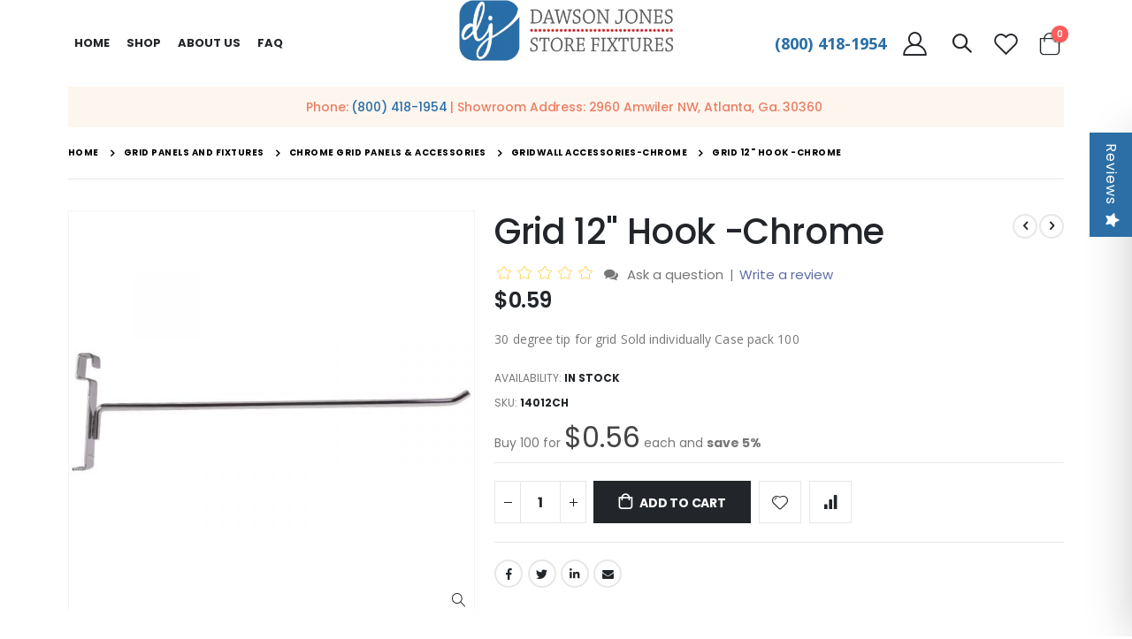

--- FILE ---
content_type: text/html; charset=UTF-8
request_url: https://www.dawsonjones.com/grid-12-hook-chrome.html
body_size: 30414
content:
 <!doctype html><html lang="en"><head prefix="og: http://ogp.me/ns# fb: http://ogp.me/ns/fb# product: http://ogp.me/ns/product#"><link href="https://www.dawsonjones.com/media/porto/configed_css/settings_furniture_store_view.css" rel="preload" as="style">
<link href="https://www.dawsonjones.com/media/porto/configed_css/design_furniture_store_view.css" rel="preload" as="style">
<link href="https://www.dawsonjones.com/media/porto/web/css/header/type17.css" rel="preload" as="style">
<link href="https://www.dawsonjones.com/media/porto/web/css/animate.optimized.css" rel="preload" as="style">
<link href="https://www.dawsonjones.com/media/porto/web/css/custom.css" rel="preload" as="style">
<link href="https://www.dawsonjones.com/static/version1767856508/frontend/Smartwave/porto/en_US/css/styles-l.min.css" rel="preload" as="style">
<link href="https://www.dawsonjones.com/static/version1767856508/frontend/Smartwave/porto/en_US/Apptrian_Subcategories/css/apptrian_subcategories.min.css" rel="preload" as="style">
<link href="https://www.dawsonjones.com/media/porto/web/bootstrap/css/bootstrap.optimized.min.css" rel="preload" as="style">
<link href="https://www.dawsonjones.com/static/version1767856508/frontend/Smartwave/porto/en_US/TemplateMonster_ShopByBrand/fonts/font-awesome-4.5.0/css/font-awesome.min.css" rel="preload" as="style">
<link href="https://www.dawsonjones.com/static/version1767856508/_cache/merged/d20d4abb7f87eeb744cf3b46db268f16.min.css" rel="preload" as="style">
<link href="https://www.dawsonjones.com/static/version1767856508/_cache/merged/0e4205ddded5fe80a8e9e849bbda8dfb.min.js" rel="preload" as="script">
 <meta charset="utf-8"/>
<meta name="title" content="Buy Grid 12&quot; Hook -Chrome Online | Dawson Jones"/>
<meta name="description" content="Shop for Grid 12&quot; Hook -Chrome at Dawson Jones. Get our top quality grid hook, 12 inch grid hook, gridwall hooks. Buy Now!"/>
<meta name="keywords" content="grid hook, 12 inch grid hook, hook for grid, hook for gridwall, gridwall hook"/>
<meta name="robots" content="INDEX,FOLLOW"/>
<meta name="viewport" content="width=device-width, initial-scale=1, maximum-scale=1.0, user-scalable=no"/>
<meta name="format-detection" content="telephone=no"/>
<title>Buy Grid 12&quot; Hook -Chrome Online | Dawson Jones</title>
<link  rel="stylesheet" type="text/css"  media="all" href="https://www.dawsonjones.com/static/version1767856508/_cache/merged/d20d4abb7f87eeb744cf3b46db268f16.min.css" />
<link  rel="stylesheet" type="text/css"  media="screen" href="https://www.dawsonjones.com/static/version1767856508/frontend/Smartwave/porto/en_US/TemplateMonster_ShopByBrand/fonts/font-awesome-4.5.0/css/font-awesome.min.css" />
<link  rel="stylesheet" type="text/css"  media="screen and (min-width: 768px)" href="https://www.dawsonjones.com/static/version1767856508/frontend/Smartwave/porto/en_US/css/styles-l.min.css" />
<link  rel="stylesheet" type="text/css"  media="print" href="https://www.dawsonjones.com/static/version1767856508/frontend/Smartwave/porto/en_US/css/print.min.css" />
<link  rel="stylesheet" type="text/css"  media="all" href="https://www.dawsonjones.com/static/version1767856508/frontend/Smartwave/porto/en_US/Apptrian_Subcategories/css/apptrian_subcategories.min.css" />

<link  rel="stylesheet" type="text/css" href="//fonts.googleapis.com/css?family=Shadows+Into+Light" />
<link  rel="icon" type="image/x-icon" href="https://www.dawsonjones.com/media/favicon/stores/6/dawson-new-favicon.png" />
<link  rel="shortcut icon" type="image/x-icon" href="https://www.dawsonjones.com/media/favicon/stores/6/dawson-new-favicon.png" />
<link  rel="canonical" href="https://www.dawsonjones.com/" href="https://www.dawsonjones.com/static/version1767856508/frontend/Smartwave/porto/en_US" />
<link  rel="canonical" href="https://www.dawsonjones.com/grid-12-hook-chrome.html" />
<!-- Google tag (gtag.js) -->




<!-- Google tag (gtag.js) --> 

 



<!-- Bing add -->

<!-- End  Bing add --> 

<!-- <p style="text-align: center;"><a href="callto:8004181954">(800) 418-1954</a></p> -->
<meta name="google-site-verification" content="z8yYlT1ZGngr5-gKAAaAWK1rGfX-l5ErfYm6Rj_vYHU" />


<style>
#co-validate-form {
    display: flex;
    margin: 2% 0px;
}
#co-validate-form .validContainer.addressOption.selected {
    display: flex;
    align-items: center;
    padding: 15px;
    outline: 1px solid #e7e7e7;
    background: #f5f5f5;
    margin-right: 5%;
    width: 50%;
}
#co-validate-form .originalContainer.addressOption {
    display: flex;
    align-items: center;
    width: 50%;
}
form#co-validate-form label.addressLabel {
    font-weight: bold;
    margin-left: 4%;
}


.page-products .products-grid .product-item .weltpixel-quickview.weltpixel_quickview_button_v2 {
    top: -21% !important;
}

.page-products .products-grid .product-item-name a {
    width: 100% !important;
}
.page-products .products-grid .swatch-option.color {
         margin: 3px;
}
.page-products .product.details.product-item-details > span {
    min-height: 53px;
}

@media (min-width: 1200px) {
    .products-grid.columns6 .product-item {
        width: 20%;
    }
}

.product-info-main .stock em+span {
    color: #222529;
    font-weight: 700;
}

.stock.available em {
    font-style: normal !important;
}
</style>

<style>
.hide,body.page-product-configurable div.outofstocknotifier-block {
    display: none!important;
}
.checkout-payment-method .payment-methods .actions-toolbar .primary{
    float:left;
    margin-top: 12px;
}
.checkout-payment-method .payment-method-billing-address .primary .action-update{
    background: #606da6;
    color: #fff;
}
.checkout-payment-method .payment-methods .actions-toolbar .primary .action-cancel{
    margin-top: 0px;
}

.checkout-index-index .form-shipping-address .custom-checkbox .label span{
    color: #575757;
    font-size: 14px;
    line-height: 21px;
    letter-spacing: 0px;
    font-weight: 600;
}

.checkout-index-index .form-shipping-address .custom-checkbox .choice.field .label span {
    color: #606DA6 !important;
}
.checkout-index-index .form-shipping-address .custom-checkbox input[type="checkbox"] {
  cursor: pointer;
}
.checkout-index-index div#recaptcha-placeorder{
     display:none
 }
.catalog-category-view #maincontent .category-description p{
    display: block ;
}

.catalog-category-view .category-description p{
    display: block !important ;
}
</style>

<!--4Zf1o0yjlH7tE5o8DdkA4mO2syxq7ack-->


<!--h3A6e1V4C56AHinsXIpWFrsaRSzBzZNH-->

<meta name="facebook-domain-verification" content="nt48h9y953qdvy4lnxn0mdup0rwxi0" />
     <link rel="stylesheet" href='//fonts.googleapis.com/css?family=Poppins%3A300%2C300italic%2C400%2C400italic%2C600%2C600italic%2C700%2C700italic%2C800%2C800italic' type='text/css' /> <link href="//fonts.googleapis.com/css?family=Oswald:300,400,500,600,700" rel="stylesheet"><link href="//fonts.googleapis.com/css?family=Poppins:200,300,400,500,600,700,800" rel="stylesheet"><link rel="stylesheet" href="//fonts.googleapis.com/css?family=Open+Sans%3A300%2C300italic%2C400%2C400italic%2C600%2C600italic%2C700%2C700italic%2C800%2C800italic&amp;v1&amp;subset=latin%2Clatin-ext" type="text/css" media="screen"/> <link rel="stylesheet" type="text/css" media="all" href="https://www.dawsonjones.com/media/porto/web/bootstrap/css/bootstrap.optimized.min.css">  <link rel="stylesheet" type="text/css" media="all" href="https://www.dawsonjones.com/media/porto/web/css/animate.optimized.css">  <link rel="stylesheet" type="text/css" media="all" href="https://www.dawsonjones.com/media/porto/web/css/header/type17.css"><link rel="stylesheet" type="text/css" media="all" href="https://www.dawsonjones.com/media/porto/web/css/custom.css"><link rel="stylesheet" type="text/css" media="all" href="https://www.dawsonjones.com/media/porto/configed_css/design_furniture_store_view.css"><link rel="stylesheet" type="text/css" media="all" href="https://www.dawsonjones.com/media/porto/configed_css/settings_furniture_store_view.css">   <link rel="prefetch" as="script" href="https://www.dawsonjones.com/static/version1767856508/frontend/Smartwave/porto/en_US/magepack/bundle-common.min.js"/>  <link rel="prefetch" as="script" href="https://www.dawsonjones.com/static/version1767856508/frontend/Smartwave/porto/en_US/magepack/bundle-product.min.js"/>   <meta property="og:type" content="product" /><meta property="og:title" content="Grid&#x20;12&quot;&#x20;Hook&#x20;-Chrome" /><meta property="og:image" content="https://www.dawsonjones.com/media/catalog/product/cache/f7e88b3fdd2f76a71002fc155816075c/1/2/12_hook_chrome_g.jpg" /><meta property="og:description" content="30&#x20;degree&#x20;tip&#x20;for&#x20;grid&#x20;Sold&#x20;individually&#x20;Case&#x20;pack&#x20;100" /><meta property="og:url" content="https://www.dawsonjones.com/grid-12-hook-chrome.html" /> <meta property="product:price:amount" content="0.59"/> <meta property="product:price:currency" content="USD"/>   <!-- twitter product cards--><meta name="twitter:card" content="product"/><meta name="twitter:domain" content="https://www.dawsonjones.com/"/><meta name="twitter:site" content=""/><meta name="twitter:creator" content=""/><meta name="twitter:title" content="Grid 12&quot; Hook -Chrome"/><meta name="twitter:description" content="Grid 12&quot; Hook - Chrome
12&quot; Hook for Grid
Color: Chrome
30 degree tip to keep items from sliding off hook.&nbsp;
Sold individually
Case pack 100"/><meta name="twitter:image" content="https://www.dawsonjones.com/media/catalog/product/cache/f7e88b3fdd2f76a71002fc155816075c/1/2/12_hook_chrome_g.jpg"/><meta name="twitter:data1" content="USD0.59"/><meta name="twitter:label1" content="PRICE"/><meta name="twitter:data2" content="US"/><meta name="twitter:label2" content="LOCATION"/><!-- twitter product cards--> <!-- facebook open graph --> <meta property="og:site_name" content=""/><meta property="og:type" content="og:product"/><meta property="og:title" content="Grid 12" Hook -Chrome"/><meta property="og:image" content="https://www.dawsonjones.com/media/catalog/product/cache/f7e88b3fdd2f76a71002fc155816075c/1/2/12_hook_chrome_g.jpg"/><meta property="og:description" content="Grid 12&quot; Hook - Chrome
12&quot; Hook for Grid
Color: Chrome
30 degree tip to keep items from sliding off hook.&nbsp;
Sold individually
Case pack 100"/><meta property="og:url" content="https://www.dawsonjones.com/grid-12-hook-chrome.html"/><meta property="product:price:amount" content="0.59"/><meta property="product:price:currency" content="USD"/><meta property="product:availability" content="instock"/><!-- facebook open graph --><!-- rich pins --><meta name="pinterest-rich-pin" content="enabled"/><!-- rich pins -->   <script>
(function(w,d,s,l,i){w[l]=w[l]||[];w[l].push({'gtm.start':
new Date().getTime(),event:'gtm.js'});var f=d.getElementsByTagName(s)[0],
j=d.createElement(s),dl=l!='dataLayer'?'&l='+l:'';j.async=true;j.src=
'https://www.googletagmanager.com/gtm.js?id='+i+dl;window.scriptEl = f.parentNode.insertBefore(j,f);
                window.scriptEl.addEventListener('abort',      function() {window.isGtmLoaded = false;}, false);
                window.scriptEl.addEventListener('cancel',     function() {window.isGtmLoaded = false;}, false);
                window.scriptEl.addEventListener('error',      function() {window.isGtmLoaded = false;}, false);
                window.scriptEl.addEventListener('invalid',    function() {window.isGtmLoaded = false;}, false);
                window.scriptEl.addEventListener('load',       function() {window.isGtmLoaded = true;}, false);
                window.scriptEl.addEventListener('loadeddata', function() {window.isGtmLoaded = true;}, false);
                window.scriptEl.addEventListener('reset',      function() {window.isGtmLoaded = false;}, false);
                window.scriptEl.addEventListener('suspend',    function() {window.isGtmLoaded = false;}, false);
            
})(window,document,'script','dataLayer','GTM-K8PMCBB');
</script>
</head><body data-container="body" data-mage-init='{"loaderAjax": {}, "loader": { "icon": "https://www.dawsonjones.com/static/version1767856508/frontend/Smartwave/porto/en_US/images/loader-2.gif"}}' id="html-body" class="catalog-product-view product-grid-12-hook-chrome  layout-1220 wide mobile-sticky am-porto-cmtb page-layout-1column">  <!-- Google Tag Manager (noscript) -->
<noscript><iframe src="https://www.googletagmanager.com/ns.html?id=GTM-K8PMCBB"
height="0" width="0" style="display:none;visibility:hidden"></iframe></noscript>
<!-- End Google Tag Manager (noscript) --> <div id="email"></div><!-- Facebook Pixel Code --><noscript><img height="1" width="1" style="display:none" alt="Facebook Pixel" src="https://www.facebook.com/tr?id=678100727361245&ev=PageView&noscript=1" /></noscript><!-- End Facebook Pixel Code --> <div data-role="bss-fbpixel-subscribe" style="display:none;"></div><span class="bss-subscribe-email" style="display:none;"></span> <span class="bss-subscribe-id" style="display:none;"></span>  <div data-role="bss-fbpixel-atc" style="display:none;"></div>          <div class="cookie-status-message" id="cookie-status">The store will not work correctly when cookies are disabled.</div>     <noscript><div class="message global noscript"><div class="content"><p><strong>JavaScript seems to be disabled in your browser.</strong> <span> For the best experience on our site, be sure to turn on Javascript in your browser.</span></p></div></div></noscript>         <div class="page-wrapper">  <header class="page-header type17" >  <div class="main-panel-top"><div class="container"><div class="main-panel-inner"><div class="panel wrapper"><div class="header-left"><div class="panel header">        <div class="switcher language switcher-language" data-ui-id="language-switcher" id="switcher-language"><strong class="label switcher-label"><span>Language</span></strong> <div class="actions dropdown options switcher-options"><div class="action toggle switcher-trigger" id="switcher-language-trigger"><strong class="view-furniture_store_view"> <img src="https://www.dawsonjones.com/media/wysiwyg/smartwave/porto/flags/furniture_store_view.png" alt="" /> <span>Layout 1</span></strong></div><ul class="dropdown switcher-dropdown" data-mage-init='{"dropdownDialog":{ "appendTo":"#switcher-language > .options", "triggerTarget":"#switcher-language-trigger", "closeOnMouseLeave": false, "triggerClass":"active", "parentClass":"active", "buttons":null}}'>    <li class="view-lt_furniture_2 switcher-option"><a href="#" data-post='{"action":"https:\/\/www.dawsonjones.com\/stores\/store\/redirect\/","data":{"___store":"lt_furniture_2","___from_store":"furniture_store_view","uenc":"aHR0cHM6Ly93d3cuZGF3c29uam9uZXMuY29tL2dyaWQtMTItaG9vay1jaHJvbWUuaHRtbD9fX19zdG9yZT1sdF9mdXJuaXR1cmVfMg~~"}}'> <img src="https://www.dawsonjones.com/media/wysiwyg/smartwave/porto/flags/lt_furniture_2.png" alt="" /> Layout 2</a></li>    <li class="view-lt_furniture_3 switcher-option"><a href="#" data-post='{"action":"https:\/\/www.dawsonjones.com\/stores\/store\/redirect\/","data":{"___store":"lt_furniture_3","___from_store":"furniture_store_view","uenc":"aHR0cHM6Ly93d3cuZGF3c29uam9uZXMuY29tL2dyaWQtMTItaG9vay1jaHJvbWUuaHRtbD9fX19zdG9yZT1sdF9mdXJuaXR1cmVfMw~~"}}'> <img src="https://www.dawsonjones.com/media/wysiwyg/smartwave/porto/flags/lt_furniture_3.png" alt="" /> Layout 3</a></li>   </ul></div></div></div></div><div class="header-right 123"><div class="panel header show-icon-tablet"><div class="top-links-icon"><a href="javascript:;">Links</a></div><ul class="header links">  <li class="greet welcome" data-bind="scope: 'customer'"><!-- ko if: customer().fullname --><span class="logged-in" data-bind="text: new String('Welcome, %1!'). replace('%1', customer().fullname)"></span> <!-- /ko --><!-- ko ifnot: customer().fullname --><span class="not-logged-in" data-bind="text: 'Default welcome msg!'"></span>  <!-- /ko --></li>    <style> div#store\.links ul.header.links:nth-child(2) .authorization-link{ display:none; }</style>  <li class="item link compare hide" data-bind="scope: 'compareProducts'" data-role="compare-products-link"><a class="action compare" title="Compare Products" data-bind="attr: {'href': compareProducts().listUrl}, css: {'': !compareProducts().count}" ><em class="porto-icon-chart hidden-xs"></em> Compare (<span class="counter qty" data-bind="text: compareProducts().countCaption"></span>)</a></li>  <li class="link authorization-link" data-label="or"><a href="https://www.dawsonjones.com/customer/account/login/referer/aHR0cHM6Ly93d3cuZGF3c29uam9uZXMuY29tL2dyaWQtMTItaG9vay1jaHJvbWUuaHRtbA~~/" >Sign In</a></li> <li><a href="https://www.dawsonjones.com/contact">Contact Us</a></li><li><a href="https://www.dawsonjones.com/customer/account/create/" id="id3xn4040v" >Create an Account</a></li></ul></div></div></div></div></div></div><div class="header-main"><div class="header content header-row"><div class="header-col header-left">  <div class="sections nav-sections"> <div class="section-items nav-sections-items" data-mage-init='{"tabs":{"openedState":"active"}}'>  <div class="section-item-title nav-sections-item-title" data-role="collapsible"><a class="nav-sections-item-switch" data-toggle="switch" href="#store.menu">Menu</a></div><div class="section-item-content nav-sections-item-content" id="store.menu" data-role="content">     <nav class="navigation sw-megamenu " role="navigation"><ul><li class="ui-menu-item level0"><a class="level-top" href="https://www.dawsonjones.com/">Home</a></li><li class="ui-menu-item level0 fullwidth parent "><div class="open-children-toggle"></div><a style="cursor:pointer" class="level-top" title="Shop"><span>Shop</span></a><div class="level0 submenu"> <div class="container"> <div class="menu-top-block"> <div class="row"><div class="col-3"> <a href=/acrylic-displays.html title=Acrylic Sign Holders and Displays>Acrylic Sign Holders and Displays</a></div><div class="col-3"> <a href=/clothing-hangers.html title=Clothing Hangers>Clothing Hangers</a></div><div class="col-3"> <a href=/clothing-racks.html title=Clothing Racks>Clothing Racks</a></div><div class="col-3"> <a href=/counter-top-displays.html title=Counter Top Displays>Counter Top Displays</a></div><div class="col-3"> <a href=/display-cases-and-counters.html title=Display Cases and Counters>Display Cases and Counters</a><ul class="subchildmenu "><li data-count =1 class="ui-menu-item level1 "><a href="/display-cases-and-counters/led-display-cases.html" title="LED Display Cases"><span>LED Display Cases</span></a> </li><li data-count =2 class="ui-menu-item level1 "><a href="/display-cases-and-counters/radius-edge-display-cases.html" title="Radius Edge Display Cases"><span>Radius Edge Display Cases</span></a> </li><li data-count =3 class="ui-menu-item level1 "><a href="/display-cases-and-counters/extra-vision.html" title="Extra Vision"><span>Extra Vision</span></a> </li><li data-count =4 class="ui-menu-item level1 "><a href="/display-cases-and-counters/cigarette-wallcase-displays.html" title="Cigarette Wallcase Displays"><span>Cigarette Wallcase Displays</span></a> </li><li data-count =5 class="ui-menu-item level1 "><a href="/display-cases-and-counters/frameless-display-cases.html" title="Frameless Display Cases"><span>Frameless Display Cases</span></a> </li><li data-count =6 class="ui-menu-item level1 "><a href="/display-cases-and-counters/economy-display-cases.html" title="Economy Display Cases"><span>Economy Display Cases</span></a> </li><li data-count =7 class="ui-menu-item level1 "><a href="/display-cases-and-counters/counters-and-register-stands.html" title="Counters and Register Stands"><span>Counters and Register Stands</span></a> </li><li data-count =8 class="ui-menu-item level1 "><a href="/display-cases-and-counters/specialty-colors.html" title="Specialty Colors"><span>Specialty Colors</span></a> </li><li data-count =9 class="ui-menu-item level1 "><a href="/display-cases-and-counters/luxury-display-cases.html" title="Luxury Display Cases"><span>Luxury Display Cases</span></a> </li></ul></div><div class="col-3"> <a href=/display-cases-by-color.html title=Display Cases and Retail Counters>Display Cases and Retail Counters</a><ul class="subchildmenu "><li data-count =1 class="ui-menu-item level1 "><a href="/display-cases-by-color/display-cases-black.html" title="Display Cases - Black"><span>Display Cases - Black</span></a> </li><li data-count =2 class="ui-menu-item level1 "><a href="/display-cases-by-color/display-cases-white.html" title="Display Cases - White "><span>Display Cases - White </span></a> </li><li data-count =3 class="ui-menu-item level1 "><a href="/display-cases-by-color/display-cases-maple.html" title="Display Cases - Maple"><span>Display Cases - Maple</span></a> </li><li data-count =4 class="ui-menu-item level1 "><a href="/display-cases-by-color/display-cases-walnut.html" title="Display Cases - Walnut"><span>Display Cases - Walnut</span></a> </li><li data-count =5 class="ui-menu-item level1 "><a href="/display-cases-by-color/display-cases-cherry.html" title="Display Cases - Cherry"><span>Display Cases - Cherry</span></a> </li><li data-count =6 class="ui-menu-item level1 "><a href="/display-cases-by-color/display-cases-barnwood.html" title="Display Cases - Barnwood"><span>Display Cases - Barnwood</span></a> </li><li data-count =7 class="ui-menu-item level1 "><a href="/display-cases-by-color/display-cases-rustic-gray.html" title="Display Cases - Rustic Gray"><span>Display Cases - Rustic Gray</span></a> </li><li data-count =8 class="ui-menu-item level1 "><a href="/display-cases-by-color/display-cases-aluminum.html" title="Display Cases - Aluminum"><span>Display Cases - Aluminum</span></a> </li></ul></div><div class="col-3"> <a href=/display-tables.html title=Display Tables>Display Tables</a></div><div class="col-3"> <a href=/general-store-supply.html title=General Store Supply>General Store Supply</a><ul class="subchildmenu "><li data-count =1 class="ui-menu-item level1 "><a href="/general-store-supply/display-aids.html" title="Display Aids"><span>Display Aids</span></a> </li><li data-count =2 class="ui-menu-item level1 "><a href="/general-store-supply/shopping-baskets.html" title="Shopping Baskets"><span>Shopping Baskets</span></a> </li><li data-count =3 class="ui-menu-item level1 "><a href="/general-store-supply/thermal-paper-sales-books.html" title="Thermal Paper & Sales Books"><span>Thermal Paper & Sales Books</span></a> </li></ul></div><div class="col-3"> <a href=/glass-displays.html title=Glass Displays & Parts>Glass Displays & Parts</a></div><div class="col-3"> <a href=/grid-panels-and-fixtures.html title=Grid Panels and Fixtures>Grid Panels and Fixtures</a></div><div class="col-3"> <a href=/jewelry-displays.html title=Jewelry Displays>Jewelry Displays</a></div><div class="col-3"> <a href=/mannequins-and-forms.html title=Mannequins and Forms>Mannequins and Forms</a></div><div class="col-3"> <a href=/merchandisers.html title=Merchandisers>Merchandisers</a><ul class="subchildmenu "><li data-count =1 class="ui-menu-item level1 "><a href="/merchandisers/dump-bins.html" title="Dump Bins"><span>Dump Bins</span></a> </li><li data-count =2 class="ui-menu-item level1 "><a href="/merchandisers/spinner-racks.html" title="Spinner Racks"><span>Spinner Racks</span></a> </li><li data-count =3 class="ui-menu-item level1 "><a href="/merchandisers/shelving-racks.html" title="Shelving Racks "><span>Shelving Racks </span></a> </li></ul></div><div class="col-3"> <a href=/pegboard-hooks.html title=Pegboard Hooks>Pegboard Hooks</a></div><div class="col-3"> <a href=/retail-packaging.html title=Store Supplies>Store Supplies</a><ul class="subchildmenu "><li data-count =1 class="ui-menu-item level1 "><a href="/retail-packaging/shopping-bags.html" title="Shopping Bags"><span>Shopping Bags</span></a> </li><li data-count =2 class="ui-menu-item level1 "><a href="/retail-packaging/pricing-tagging-and-labels.html" title="Pricing, Tagging, and Labels"><span>Pricing, Tagging, and Labels</span></a> </li><li data-count =3 class="ui-menu-item level1 "><a href="/retail-packaging/signage-and-promotional.html" title="Signage and Promotional"><span>Signage and Promotional</span></a> </li></ul></div><div class="col-3"> <a href=/shelving.html title=Shelving>Shelving</a></div><div class="col-3"> <a href=/shoe-benches-and-mirrors.html title=Shoe Benches and Mirrors>Shoe Benches and Mirrors</a></div><div class="col-3"> <a href=/closeout.html title=Closeout >Closeout </a></div><div class="col-3"> <a href=/slatwall-panels-and-fixtures.html title=Slatwall Panels and Fixtures>Slatwall Panels and Fixtures</a></div><div class="col-3"> <a href=/wall-display-systems.html title=Wall Display Systems>Wall Display Systems</a></div><div class="col-3"> <a href=/dawson-jones-store-fixtures-sale-items.html title=Overstock Sale Items>Overstock Sale Items</a></div><div class="col-3"> <a href=/gondola.html title=Gondola>Gondola</a></div></div> </div> </div> </div></li>
    <li class="ui-menu-item level0">
        <a href="https://www.dawsonjones.com/about-us/" class="level-top"><span>ABOUT US</span></a>
    </li>
 <li class="ui-menu-item level0">
        <a href="https://www.dawsonjones.com/faq/" class="level-top"><span>FAQ</span></a>
    </li>
 <!--<li class="ui-menu-item level0">
        <a href="https://www.dawsonjones.com/blog/" class="level-top"><span>BLOG</span></a>
    </li>-->
</ul></nav> </div>  <div class="section-item-title nav-sections-item-title" data-role="collapsible"><a class="nav-sections-item-switch" data-toggle="switch" href="#store.links">Account</a></div><div class="section-item-content nav-sections-item-content" id="store.links" data-role="content"><!-- Account links --></div>  <div class="section-item-title nav-sections-item-title" data-role="collapsible"><a class="nav-sections-item-switch" data-toggle="switch" href="#store.settings">Settings</a></div><div class="section-item-content nav-sections-item-content" id="store.settings" data-role="content">      <div class="switcher language switcher-language" data-ui-id="language-switcher" id="switcher-language-nav"><strong class="label switcher-label"><span>Language</span></strong> <div class="actions dropdown options switcher-options"><div class="action toggle switcher-trigger" id="switcher-language-trigger-nav"><strong class="view-furniture_store_view"> <img src="https://www.dawsonjones.com/media/wysiwyg/smartwave/porto/flags/furniture_store_view.png" alt="" /> <span>Layout 1</span></strong></div><ul class="dropdown switcher-dropdown" data-mage-init='{"dropdownDialog":{ "appendTo":"#switcher-language-nav > .options", "triggerTarget":"#switcher-language-trigger-nav", "closeOnMouseLeave": false, "triggerClass":"active", "parentClass":"active", "buttons":null}}'>    <li class="view-lt_furniture_2 switcher-option"><a href="#" data-post='{"action":"https:\/\/www.dawsonjones.com\/stores\/store\/redirect\/","data":{"___store":"lt_furniture_2","___from_store":"furniture_store_view","uenc":"aHR0cHM6Ly93d3cuZGF3c29uam9uZXMuY29tL2dyaWQtMTItaG9vay1jaHJvbWUuaHRtbD9fX19zdG9yZT1sdF9mdXJuaXR1cmVfMg~~"}}'> <img src="https://www.dawsonjones.com/media/wysiwyg/smartwave/porto/flags/lt_furniture_2.png" alt="" /> Layout 2</a></li>    <li class="view-lt_furniture_3 switcher-option"><a href="#" data-post='{"action":"https:\/\/www.dawsonjones.com\/stores\/store\/redirect\/","data":{"___store":"lt_furniture_3","___from_store":"furniture_store_view","uenc":"aHR0cHM6Ly93d3cuZGF3c29uam9uZXMuY29tL2dyaWQtMTItaG9vay1jaHJvbWUuaHRtbD9fX19zdG9yZT1sdF9mdXJuaXR1cmVfMw~~"}}'> <img src="https://www.dawsonjones.com/media/wysiwyg/smartwave/porto/flags/lt_furniture_3.png" alt="" /> Layout 3</a></li>   </ul></div></div>  </div></div></div></div><div class="header-col header-center"><span data-action="toggle-nav" class="action nav-toggle"><span>Toggle Nav</span></span>     <a class="logo" href="https://www.dawsonjones.com/" title="Dawson Jones Store Fixtures"> <picture><source srcset="https://www.dawsonjones.com/media/bss/webp/media/logo/websites/1/Dawson_Jones_Logo_Sally.webp" alt="Dawson Jones Store Fixtures" width="170" height="48" / type="image/webp"><img src="https://www.dawsonjones.com/media/logo/websites/1/Dawson_Jones_Logo_Sally.png" alt="Dawson Jones Store Fixtures" width="170" height="48" / bss-converted></picture></a> </div><div class="header-col header-right"><div class="header-ph"><p><a href="tel:+8004181954">(800) 418-1954</a></p></div><a href="https://www.dawsonjones.com/customer/account/" class="my-account" title="My Account"><i class="porto-icon-user-2"></i></a>   <div class="search-area show-icon"><a href="javascript:void(0);" class="search-toggle-icon"><span><i class="porto-icon-magnifier"></i></span></a>  <div class="search-main block block-search predictiveSearchContainer"><input type="text" placeholder="search&#x20;here..." id="searchbox" class="searchbox" autocomplete="off" /><div id="search-component" class="predictiveSearchComponent" data-bind="scope:'searchcomponent'"><!-- ko template: getTemplate() --><!-- /ko --></div><div class="actions"><button type="submit" title="Search" class="action search" disabled=""><span>Search</span></button></div></div></div><a href="https://www.dawsonjones.com/wishlist" class="wishlist mr-sm-1" title="Wishlist"><i class="porto-icon-wishlist-2"></i></a>  <div data-block="minicart" class="minicart-wrapper cart-design-1"><a class="action showcart" href="https://www.dawsonjones.com/checkout/cart/" data-bind="scope: 'minicart_content'"><i class="minicart-icon porto-icon-shopping-cart"></i> <span class="text">Cart</span> <span class="counter qty empty" data-bind="css: { empty: !!getCartParam('summary_count') == false }, blockLoader: isLoading"><span class="counter-number"><!-- ko if: getCartParam('summary_count') --><!-- ko text: getCartParam('summary_count') --><!-- /ko --><!-- /ko --><!-- ko ifnot: getCartParam('summary_count') -->0<!-- /ko --></span> <span class="counter-label"><!-- ko i18n: 'items' --><!-- /ko --></span></span></a>  <div class="block block-minicart empty" data-role="dropdownDialog" data-mage-init='{"dropdownDialog":{ "appendTo":"[data-block=minicart]", "triggerTarget":".showcart", "timeout": "2000", "closeOnMouseLeave": false, "closeOnEscape": true, "triggerClass":"active", "parentClass":"active", "buttons":[]}}'><div id="minicart-content-wrapper" data-bind="scope: 'minicart_content'"><!-- ko template: getTemplate() --><!-- /ko --></div></div> </div></div></div></div></header>  <div class="porto-block-html-top"><div class="background-color-light text-color-dark"><div class="header-row container d-flex align-items-center justify-content-center">
<div class="custom-html" style="padding: 0 15px;">
<h5 class="font-weight-medium text-color-secondary mb-0">Phone: <a href="tel:8004181954">(800) 418-1954</a> | Showroom Address: 2960 Amwiler NW, Atlanta, Ga. 30360&nbsp;</h5>
</div>
</div>
<style>
  .porto-block-html-top .container {
    background: #fcf6ef;
    min-height: 46px;
    padding-top: 11px;
    padding-bottom: 11px;
  }
</style></div></div>  <div class="breadcrumbs"><ul class="items"> <li class="item home"> <a href="https://www.dawsonjones.com/" title="Go to Home Page">Home</a> </li>  <li class="item category"> <a href="https://www.dawsonjones.com/grid-panels-and-fixtures.html" title="Grid Panels and Fixtures">Grid Panels and Fixtures</a> </li>  <li class="item category"> <a href="https://www.dawsonjones.com/grid-panels-and-fixtures/chrome-grid-panels-accessories.html" title="Chrome Grid Panels &amp; Accessories">Chrome Grid Panels &amp; Accessories</a> </li>  <li class="item category"> <a href="https://www.dawsonjones.com/grid-panels-and-fixtures/chrome-grid-panels-accessories/gridwall-accessories-chrome.html" title="Gridwall Accessories-Chrome">Gridwall Accessories-Chrome</a> </li>  <li class="item product"> <strong>Grid 12&quot; Hook -Chrome</strong> </li> </ul></div><main id="maincontent" class="page-main"> <a id="contentarea" tabindex="-1"></a><div class="page messages"> <div data-placeholder="messages"></div> <div data-bind="scope: 'messages'"><!-- ko if: cookieMessagesObservable() && cookieMessagesObservable().length > 0 --><div aria-atomic="true" role="alert" class="messages" data-bind="foreach: { data: cookieMessagesObservable(), as: 'message' }"><div data-bind="attr: { class: 'message-' + message.type + ' ' + message.type + ' message', 'data-ui-id': 'message-' + message.type }"><div data-bind="html: $parent.prepareMessageForHtml(message.text)"></div></div></div><!-- /ko --><div aria-atomic="true" role="alert" class="messages" data-bind="foreach: { data: messages().messages, as: 'message' }, afterRender: purgeMessages"><div data-bind="attr: { class: 'message-' + message.type + ' ' + message.type + ' message', 'data-ui-id': 'message-' + message.type }"><div data-bind="html: $parent.prepareMessageForHtml(message.text)"></div></div></div></div></div><div class="columns"><div class="column main"><input name="form_key" type="hidden" value="1N4qRMHn3RZUD675" /> <div id="authenticationPopup" data-bind="scope:'authenticationPopup', style: {display: 'none'}">  <!-- ko template: getTemplate() --><!-- /ko --> </div>    <div class="product media"> <a id="gallery-prev-area" tabindex="-1"></a><div class="action-skip-wrapper"> <a class="action skip gallery-next-area" href="#gallery-next-area"><span> Skip to the end of the images gallery</span></a></div>    <div class="gallery-placeholder _block-content-loading" data-gallery-role="gallery-placeholder"><picture><source alt="main product photo" class="gallery-placeholder__image" srcset="https://www.dawsonjones.com/media/catalog/product/cache/75f29b69ddd95261b82628b81ad6350f/1/2/12_hook_chrome_g.jpg" / type="image/jpg"><img alt="main product photo" class="gallery-placeholder__image" src="https://www.dawsonjones.com/media/catalog/product/cache/75f29b69ddd95261b82628b81ad6350f/1/2/12_hook_chrome_g.jpg" / bss-converted></picture><div data-role="loader" class="loading-mask"><div class="loader"><img src="https://www.dawsonjones.com/static/version1767856508/frontend/Smartwave/porto/en_US/images/loader-1.gif" alt="Loading..."></div></div></div><style> .fotorama__wrap { margin-bottom: -8px; }  </style><!--Fix for jumping content. Loader must be the same size as gallery.-->  <div class="action-skip-wrapper"> <a class="action skip gallery-prev-area" href="#gallery-prev-area"><span> Skip to the beginning of the images gallery</span></a></div> <a id="gallery-next-area" tabindex="-1"></a></div><div class="product-info-main">  <div class="prev-next-products">  <div class="product-nav product-prev"><a href="https://www.dawsonjones.com/grid-12-hook-black.html" title="Previous Product"><em class="porto-icon-left-open"></em></a> <div class="product-pop"><picture><source class="product-image" srcset="https://www.dawsonjones.com/media/bss/webp/media/catalog/product/cache/c3772e5f00917a88dc6c8688c9eaf3f9/1/2/12_hook_black_g.webp" alt=" "/ type="image/webp"><img class="product-image" src="https://www.dawsonjones.com/media/catalog/product/cache/c3772e5f00917a88dc6c8688c9eaf3f9/1/2/12_hook_black_g.jpg" alt=" "/ bss-converted></picture><h3 class="product-name">Grid 12" Hook -Black</h3></div></div>   <div class="product-nav product-next"><a href="https://www.dawsonjones.com/grid-12-hook-white.html" title="Next Product"><em class="porto-icon-right-open"></em></a> <div class="product-pop"><picture><source class="product-image" srcset="https://www.dawsonjones.com/media/bss/webp/media/catalog/product/cache/c3772e5f00917a88dc6c8688c9eaf3f9/1/2/12_hook_white_g.webp" alt=" "/ type="image/webp"><img class="product-image" src="https://www.dawsonjones.com/media/catalog/product/cache/c3772e5f00917a88dc6c8688c9eaf3f9/1/2/12_hook_white_g.jpg" alt=" "/ bss-converted></picture><h3 class="product-name">Grid 12" Hook -White</h3></div></div></div>   <div class="page-title-wrapper&#x20;product"><h1 class="page-title"  ><span class="base" data-ui-id="page-title-wrapper" itemprop="name">Grid 12&quot; Hook -Chrome</span></h1></div><div class="product-info-price"><div class="price-box price-final_price" data-role="priceBox" data-product-id="1015" data-price-box="product-id-1015">     <span class="price-container price-final_price&#x20;tax&#x20;weee" > <span  id="product-price-1015"  data-price-amount="0.59" data-price-type="finalPrice" class="price-wrapper " ><span class="price">$0.59</span></span>  </span>  </div></div>   <div class="product attribute overview"> <div class="value" itemprop="description"><p>30 degree tip for grid Sold individually Case pack 100</p></div></div><div class="product-info-stock-sku">     <div class="stock available" title="Availability"><em class="label">Availability:</em> <span class="label" style="display:none;">Availability:</span> <span>In stock</span></div>    <div class="product attribute sku"> <strong class="type">SKU</strong>  <div class="value" itemprop="sku">14012CH</div></div></div>   <ul class="prices-tier&#x20;items"> <li class="item"> Buy 100 for   <span class="price-container price-tier_price&#x20;tax&#x20;weee" > <span   data-price-amount="0.56" data-price-type="" class="price-wrapper " ><span class="price">$0.56</span></span>  </span> each and <strong class="benefit">save<span class="percent tier-0">&nbsp;5</span>%</strong> </li> </ul>       <div class="product-add-form"><form data-product-sku="14012CH" action="https://www.dawsonjones.com/checkout/cart/add/uenc/aHR0cHM6Ly93d3cuZGF3c29uam9uZXMuY29tL2dyaWQtMTItaG9vay1jaHJvbWUuaHRtbA~~/product/1015/" method="post" id="product_addtocart_form"  enctype="multipart/form-data"><input type="hidden" name="product" value="1015" /><input type="hidden" name="selected_configurable_option" value="" /><input type="hidden" name="related_product" id="related-products-field" value="" /><input type="hidden" name="item" value="1015" /><input name="form_key" type="hidden" value="1N4qRMHn3RZUD675" />        <div class="box-tocart"> <div class="fieldset"> <div class="field qty"><label class="label" for="qty"><span>Qty:</span></label> <div class="control"><input type="number" name="qty" id="qty" maxlength="12" value="1" title="Qty" class="input-text qty" data-validate="{&quot;required-number&quot;:true,&quot;validate-item-quantity&quot;:{&quot;maxAllowed&quot;:10000}}" /><div class="qty-changer"><a href="javascript:void(0)" class="qty-inc"><i class="porto-icon-up-dir"></i></a> <a href="javascript:void(0)" class="qty-dec"><i class="porto-icon-down-dir"></i></a></div></div></div> <div class="actions"><button type="submit" title="Add to Cart" class="action primary tocart" id="product-addtocart-button"><span>Add to Cart</span></button>   <div id="instant-purchase" data-bind="scope:'instant-purchase'"><!-- ko template: getTemplate() --><!-- /ko --></div></div></div></div>      </form></div><div class="product-social-links"> <div class="product-share"><div class="share-links"><a href="https://www.facebook.com/sharer.php?u=https://www.dawsonjones.com/grid-12-hook-chrome.html" target="_blank" rel="nofollow" data-tooltip="" data-placement="bottom" title="" class="share-facebook" data-original-title="Facebook">Facebook</a> <a href="https://twitter.com/intent/tweet?text=Grid 12" Hook -Chrome&amp;url=https://www.dawsonjones.com/grid-12-hook-chrome.html" target="_blank" rel="nofollow" data-tooltip="" data-placement="bottom" title="" class="share-twitter" data-original-title="Twitter">Twitter</a> <a href="https://www.linkedin.com/shareArticle?mini=true&amp;url=https://www.dawsonjones.com/grid-12-hook-chrome.html&amp;title=Grid 12" Hook -Chrome" target="_blank" rel="nofollow" data-tooltip="" data-placement="bottom" title="" class="share-linkedin" data-original-title="LinkedIn">LinkedIn</a> <a href="https://plus.google.com/share?url=https://www.dawsonjones.com/grid-12-hook-chrome.html" target="_blank" rel="nofollow" data-tooltip="" data-placement="bottom" title="" class="share-googleplus" data-original-title="Google +">Google +</a> <a href="/cdn-cgi/l/email-protection#caf5b9bfa8a0afa9bef788a6aba9a1e180aba9a1afbeecaba7baf1a8a5aeb3f7a2bebebab9f0e5e5bdbdbde4aeabbdb9a5a4a0a5a4afb9e4a9a5a7e5adb8a3aee7fbf8e7a2a5a5a1e7a9a2b8a5a7afe4a2bea7a6" target="_blank" rel="nofollow" data-tooltip="" data-placement="bottom" title="" class="share-email" data-original-title="Email">Email</a></div></div> <div class="product-addto-links" data-role="add-to-links">  <a href="#" class="action towishlist" data-post='{"action":"https:\/\/www.dawsonjones.com\/wishlist\/index\/add\/","data":{"product":1015,"uenc":"aHR0cHM6Ly93d3cuZGF3c29uam9uZXMuY29tL2dyaWQtMTItaG9vay1jaHJvbWUuaHRtbA~~"}}' data-action="add-to-wishlist"><span>Add to Wish List</span></a>     <a href="#" data-post='{"action":"https:\/\/www.dawsonjones.com\/catalog\/product_compare\/add\/","data":{"product":"1015","uenc":"aHR0cHM6Ly93d3cuZGF3c29uam9uZXMuY29tL2dyaWQtMTItaG9vay1jaHJvbWUuaHRtbA~~"}}' data-role="add-to-links" class="action tocompare"><span>Add to Compare</span></a> </div>  </div> </div><div class="clearer"></div>    <div class="product info detailed  ">  <div class="product data items " data-mage-init='{"tabs":{"openedState":"active"}}'>  <div class="data item title" aria-labeledby="tab-label-description-title" data-role="collapsible" id="tab-label-description"><a class="data switch" tabindex="-1" data-toggle="switch" href="#description" id="tab-label-description-title"><span>Details</span></a></div><div class="data item content" id="description" data-role="content">  <div class="product attribute description"> <div class="value" ><h1 class="page-title">Grid 12" Hook - Chrome</h1>
<p>12" Hook for Grid</p>
<p>Color: Chrome</p>
<p>30 degree tip to keep items from sliding off hook.&nbsp;</p>
<p>Sold individually</p>
<p>Case pack 100</p> </div></div></div>  <div class="data item title" aria-labeledby="tab-label-additional-title" data-role="collapsible" id="tab-label-additional"><a class="data switch" tabindex="-1" data-toggle="switch" href="#additional" id="tab-label-additional-title"><span>Technical Specifications</span></a></div><div class="data item content" id="additional" data-role="content">   <div class="additional-attributes-wrapper table-wrapper"><table class="data table additional-attributes" id="product-attribute-specs-table"><caption class="table-caption">More Information</caption><tbody> <tr><th class="col label" scope="row">Color</th><td class="col data" data-th="Color">Chrome</td></tr></tbody></table></div></div>  <div class="data item title" aria-labeledby="tab-label-tracking-product-review-title" data-role="collapsible" id="tab-label-tracking-product-review"><a class="data switch" tabindex="-1" data-toggle="switch" href="#tracking-product-review" id="tab-label-tracking-product-review-title"><span>Reviews</span></a></div><div class="data item content" id="tracking-product-review" data-role="content"> <div id="targetbay_reviews"></div></div> </div> </div>           </div> </div><div class="onepage-category">   </div></main><footer class="page-footer"> <div class="footer"> <div class="footer-middle"><div class="container"> <div class="row"><div class="col-lg-4"><div data-content-type="html" data-appearance="default" data-element="main" data-decoded="true"><div class="contact">
     <h3 class="widget-title" style="margin-top: 10%;">CONTACTS</h3>
          <div class="textwidget">
    	     <p>Address: 2960 Amwiler Rd | Atlanta, GA 30360</p>
    	     <p>Phone: (800) 418-1954</p>
    	     <p>Hours: Monday-Friday 9am - 5pm |</p>
    	      <p>Closed Saturday & Sunday<p>
          </div>
</div>

<div class="widget widget_text">
  <div class="textwidget">
    <h6 class="font-weight-bold mb-0">Questions</h6>
    <h3 class="text-color-primary font-weight-bold mb-0">(800) 418-1954</h3>
  </div>
</div>
<div class="widget follow-us">
  <div class="share-links">
 <a href="https://www.facebook.com/share/19JmoScJgf/?mibextid=wwXIfr" rel="nofollow" target="_blank" title="Facebook" class="share-facebook">Facebook</a>
    <a href="https://www.instagram.com/dawson.jones.fixtures?igsh=MW1lcjRydWU0djRmaw%3D%3D&utm_source=qr" rel="nofollow" target="_blank" title="Instagram" class="share-instagram">Instagram</a>
    <a href="https://www.linkedin.com/company/dawson-jones-store-fixtures" rel="nofollow" target="_blank" title="Linkedin" class="share-linkedin">Linkedin</a>
  </div>
</div></div></div><div class="col-lg-2"><div class="footer-block-1 footer-col">
   <div class="trustpilot-widget" data-locale="en-US" data-template-id="5419b732fbfb950b10de65e5" data-businessunit-id="5aafc1bd36bc2c000162345f" data-style-height="24px" data-style-width="100%" data-theme="light"></div>
   <p style="text-align: left;"><strong><span style="color: #ff0000;"><a href="https://www.dawsonjones.com/5-star-rated"><span style="color: #ff0000;"><picture><source srcset="https://www.dawsonjones.com/media/bss/webp/media/wysiwyg/5star.webp" alt="5 star rated" width="100" height="22" type="image/webp"><img src="https://www.dawsonjones.com/media/wysiwyg/5star.jpg" alt="5 star rated" width="100" height="22" bss-converted></picture></span></a></span></strong></p>
   <p style="text-align: left;"><strong><span style="color: #ff0000;"><span style="color: #ff0000;">&nbsp; </span><a href="https://www.dawsonjones.com/5-star-rated"><span style="color: #ff0000;">5 Star Rated</span></a></span><br></strong></p>
   <p style="text-align: left;"><a href="https://www.bbb.org/atlanta/business-reviews/display-fixtures-and-materials/dawson-and-jones-store-fixtures-in-doraville-ga-6010728" target="_blank"><strong><picture><source title="Better Business Bureau Seal" srcset="https://www.dawsonjones.com/media/bss/webp/media/wysiwyg/accred_bus_7469-72.webp" alt="BBB Seal" width="108" height="175" type="image/webp"><img title="Better Business Bureau Seal" src="https://www.dawsonjones.com/pub/media/wysiwyg/accred_bus_7469-72.jpg" alt="BBB Seal" width="108" height="175" bss-converted></picture></strong></a></p>
   <p style="text-align: left;"><a href="https://www.bbb.org/atlanta/business-reviews/display-fixtures-and-materials/dawson-and-jones-store-fixtures-in-doraville-ga-6010728"><strong>A+ Better Business Bureau</strong></a></p>
</div>


<!-- <div class="footer-block-1 footer-col">
   <div class="trustpilot-widget" data-locale="en-US" data-template-id="5419b732fbfb950b10de65e5" data-businessunit-id="5aafc1bd36bc2c000162345f" data-style-height="24px" data-style-width="100%" data-theme="light"></div>
   <p style="text-align: left;"><strong><span style="color: #ff0000;"><a href="https://www.dawsonjones.com/5-star-rated"><span style="color: #ff0000;"><picture><source srcset="https://www.dawsonjones.com/media/bss/webp/media/wysiwyg/5star.webp" alt="5 star rated" width="100" height="22" type="image/webp"><img src="https://www.dawsonjones.com/pub/media/wysiwyg/5star.jpg" alt="5 star rated" width="100" height="22" bss-converted></picture></span></a></span></strong></p>
   <p style="text-align: left;"><strong><span style="color: #ff0000;"><span style="color: #ff0000;">&nbsp; </span><a href="https://www.dawsonjones.com/5-star-rated"><span style="color: #ff0000;">5 Star Rated</span></a></span><br></strong></p>
   <p style="text-align: left;"><a href="https://www.bbb.org/atlanta/business-reviews/display-fixtures-and-materials/dawson-and-jones-store-fixtures-in-doraville-ga-6010728" target="_blank"><strong><picture><source title="Better Business Bureau Seal" srcset="https://www.dawsonjones.com/media/bss/webp/media/wysiwyg/accred_bus_7469-72.webp" alt="BBB Seal" width="108" height="175" type="image/webp"><img title="Better Business Bureau Seal" src="https://www.dawsonjones.com/pub/media/wysiwyg/accred_bus_7469-72.jpg" alt="BBB Seal" width="108" height="175" bss-converted></picture></strong></a></p>
   <p style="text-align: left;"><a href="https://www.bbb.org/atlanta/business-reviews/display-fixtures-and-materials/dawson-and-jones-store-fixtures-in-doraville-ga-6010728"><strong>A+ Better Business Bureau</strong></a></p>
</div> --></div><div class="col-lg-6"><div data-content-type="html" data-appearance="default" data-element="main" data-decoded="true"><div class="widget widget_text">
  <div class="textwidget">
    <div class="row">
      <div class="col-md-4 mb-4 mb-md-0">
        <h3 class="widget-title">Information</h3>
        <ul>
          <li><a href="https://www.dawsonjones.com/about-us">About Us</a></li>
          <li><a href="https://www.dawsonjones.com/blog">Blog</a></li>
          <li><a href="https://www.dawsonjones.com/shipping-exclusions">Shipping Exclusions</a></li>
          <li><a href="https://www.dawsonjones.com/dawson-jones-360-tour">Store 360 Tour</a></li>
          <li class="nav item"><a href="https://www.dawsonjones.com/privacy-policy-cookie-restriction-mode">Privacy Policy</a></li>
          <li class="nav item"><a href="https://www.dawsonjones.com/contact">Contact Us</a></li>
          <li class="nav item"><a href="https://www.dawsonjones.com/catalogsearch/advanced" data-action="advanced-search">Advanced Search</a></li>
          <li class="nav item"><a href="https://www.dawsonjones.com/newsletter/manage/index/" class="newsletter-popup-link">Newsletter Subscription</a></li>
        </ul>

      <!-- <h3 class="widget-title" style="margin-top: 10%;">CONTACTS</h3>
         <div class="textwidget">
       <p>Address: 2960 Amwiler Rd | Atlanta, GA 30360</p>
       <p>Phone: (800) 418-1954</p>
       <p>Hours: Monday-Friday 9am - 5pm |</p>
        <p>Closed Saturday & Sunday<p>
        </div> -->

      </div>


      <div class="col-md-4 mb-4 mb-md-0">
        <h3 class="widget-title">Why buy from us</h3>
        <ul>
          <li><a href="https://www.dawsonjones.com/5-star-rated">5 Star Rated Store</a></li>
          <li><a href="https://www.dawsonjones.com/shipping-delivery">Fast&nbsp;Shipping</a></li>
          <li><a href="https://www.dawsonjones.com/refunds-returns">Simple Refunds &amp; Returns</a></li>
          <li><a href="https://www.dawsonjones.com/secure-payment">Safe &amp; Secure Payments</a></li>
        </ul>
      </div>

      <div class="col-md-4">
        <div class="widget widget_text">
        <h3 class="widget-title">MY ACCOUNT</h3>
        <div class="textwidget">
          <ul>
            <li><a href="https://www.dawsonjones.com/customer/account/login/">My Account</a></li>
            <li><a href="https://www.dawsonjones.com/checkout/cart/">View Cart</a></li>
            <li><a href="https://www.dawsonjones.com/wishlist/">My Wishlist</a></li>
            <li class="nav item"><a href="https://www.dawsonjones.com/sales/guest/form/">Orders and Returns</a></li>
          </ul>
        </div>
      </div>


       <div id="targetbay-review-badges">   <style type="text/css"> @import url('https://fonts.googleapis.com/css?family=Roboto:400,500'); .targetbay-badge { width: 100%; position: relative; background-color: transparent !important; direction: LTR; clear: both; text-align: center; font-family: Roboto, sans-serif !important; line-height: normal; } .targetbay-badge .targetbay-badge-min { width: 150px; height: 170px; margin: 0 auto; position: relative; cursor: pointer; } .targetbay-badge .targetbay-badge-min .targetbay-badge-img { width: 100%; height: auto; max-width: 100%; max-height: none; display: inline-block; position: relative; } .targetbay-badge .targetbay-badge-min .targetbay-badge-reviews { position: absolute; white-space: nowrap; text-align: center; font-size: 33px !important; color: #FFFFFF !important; line-height: normal; font-family: Roboto, sans-serif !important; } .targetbay-badge .targetbay-badge-star { position: absolute; } .targetbay-badge .targetbay-badge-star span { padding: 0px; } .targetbay-badge .targetbay-badge-star span i { color: #ffc200 !important; font-size: 14px !important; line-height: normal; font-weight: normal !important; font-style: normal !important; } .targetbay-badge .targetbay-badge-certified { text-transform: uppercase; position: absolute; font-size: 12px !important; line-height: normal; color: #fff !important; letter-spacing: 0.5px; overflow: hidden; white-space: nowrap; font-family: Roboto, sans-serif !important; } .targetbay-badge .targetbay-badge-poweredby { color: #333 !important; font-size: 14px !important; line-height: normal; font-style: normal; font-weight: normal; font-family: Roboto, sans-serif !important; } /* TargetBay twenty badge CSS */ .targetbay-badge .targetbay-badge-min .targetbay-badge-belowtwenty .targetbay-badge-reviews { top: 20px; right: 0; left: 0; } .targetbay-badge .targetbay-badge-min .targetbay-badge-belowtwenty .targetbay-badge-star { top: 56px; left: 0; right: 0; } .targetbay-badge .targetbay-badge-min .targetbay-badge-belowtwenty .targetbay-badge-certified { top: 85px; left: 0; right: 0; } /* TargetBay fifty badge CSS */ .targetbay-badge .targetbay-badge-min .targetbay-badge-belowfifty .targetbay-badge-reviews { top: 20px; right: 0; left: 0; } .targetbay-badge .targetbay-badge-min .targetbay-badge-belowfifty .targetbay-badge-star { top: 58px; left: 0; right: 0; } .targetbay-badge .targetbay-badge-min .targetbay-badge-belowfifty .targetbay-badge-certified { top: 89px; left: 0; right: 0; } /* TargetBay hundred badge CSS */ .targetbay-badge .targetbay-badge-min .targetbay-badge-belowhundred .targetbay-badge-reviews { top: 18px; right: 0; left: 0; } .targetbay-badge .targetbay-badge-min .targetbay-badge-belowhundred .targetbay-badge-star { top: 55px; left: 0; right: 0; } .targetbay-badge .targetbay-badge-min .targetbay-badge-belowhundred .targetbay-badge-certified { top: 84px; left: 0; right: 0; } /* TargetBay twohundred badge CSS */ .targetbay-badge .targetbay-badge-min .targetbay-badge-belowtwohundred .targetbay-badge-reviews { top: 15px; right: 0; left: 0; } .targetbay-badge .targetbay-badge-min .targetbay-badge-belowtwohundred .targetbay-badge-star { top: 51px; left: 0; right: 0; } .targetbay-badge .targetbay-badge-min .targetbay-badge-belowtwohundred .targetbay-badge-certified { top: 80px; left: 0; right: 0; } /* TargetBay fivehundred badge CSS */ .targetbay-badge .targetbay-badge-min .targetbay-badge-belowfivehundred .targetbay-badge-reviews { top: 20px; right: 0; left: 0; } .targetbay-badge .targetbay-badge-min .targetbay-badge-belowfivehundred .targetbay-badge-star { top: 56px; left: 0; right: 0; } .targetbay-badge .targetbay-badge-min .targetbay-badge-belowfivehundred .targetbay-badge-certified { top: 85px; left: 0; right: 0; } /* TargetBay one lakh badge CSS */ .targetbay-badge .targetbay-badge-min .targetbay-badge-belowol .targetbay-badge-reviews { font-size: 30px !important; } .targetbay-badge .targetbay-badge-min .targetbay-badge-belowol .targetbay-badge-reviews { top: 22px; right: 0; left: 0; } .targetbay-badge .targetbay-badge-min .targetbay-badge-belowol .targetbay-badge-star { top: 56px; left: 0; right: 0; } .targetbay-badge .targetbay-badge-min .targetbay-badge-belowol .targetbay-badge-certified { top: 85px; left: 0; right: 0; } div#targetbay-review-badges a { text-decoration: none; } </style>   <a href="https://dawsonjones.com/reviews">  <div class="targetbay-badge"> <div class="targetbay-badge-min"> <div class="targetbay-badge-belowtwohundred"> <img src="[data-uri]" alt="298 Certified reviews" class="targetbay-badge-img"> <div class="targetbay-badge-reviews">298</div> <div class="targetbay-badge-star"> <span><i class="fa fa-star" aria-hidden="true"></i></span> <span><i class="fa fa-star" aria-hidden="true"></i></span> <span><i class="fa fa-star" aria-hidden="true"></i></span> <span><i class="fa fa-star" aria-hidden="true"></i></span> <span><i class="fa fa-star" aria-hidden="true"></i></span> </div> <div class="targetbay-badge-certified">Certified reviews</div> <div class="targetbay-badge-poweredby">Powered by TargetBay</div> </div> </div> </div>  </a>  </div>
      
    </div>
         

    </div>
  </div>
</div></div></div></div></div></div> <div class="footer-bottom"><div class="container"> <div class="custom-block f-right"><div class="btm-copy">

<div class="copy-btm">
<div class="AuthorizeNetSeal">
<a id="AuthorizeNetText" href="http://www.authorize.net/" target="_blank">Credit Card Processing</a>
</div>
<a href="https://verify.authorize.net/anetseal/?pid=6c2656a2-3e7c-497e-aeb1-1f5cff46b35a&amp;rurl=http://dev-dawsonjones.enterpriseapplicationdevelopers.com" onmouseover="window.status='http://www.authorize.net/'; return true;" onmouseout="window.status=''; return true;" onclick="window.open('https://verify.authorize.net/anetseal/?pid=6c2656a2-3e7c-497e-aeb1-1f5cff46b35a&amp;rurl=http://dev-dawsonjones.enterpriseapplicationdevelopers.com','AuthorizeNetVerification','width=600,height=430,dependent=yes,resizable=yes,scrollbars=yes,menubar=no,toolbar=no,status=no,directories=no,location=yes'); return false;" rel="noopener noreferrer" target="_blank">
<img src="https://verify.authorize.net/anetseal/images/secure90x72.gif" width="90" height="72" border="0" alt="Authorize.Net Merchant - Click to Verify">
</a>
<img src="https://www.dawsonjones.com/RapidSSL_SEAL-90x50.gif" alt="rapid ssl seal" width="90" height="50">
<picture><source title="UPS Parcel Shipping" srcset="https://www.dawsonjones.com/media/bss/webp/media/wysiwyg/UPS_LOGO.webp" alt="UPS Parcel Shipping" width="65" height="65" type="image/webp"><img title="UPS Parcel Shipping" src="https://www.dawsonjones.com/media/wysiwyg/UPS_LOGO.jpg" alt="UPS Parcel Shipping" width="65" height="65" bss-converted></picture>
</div>

<div class="pay-card">
<picture><source srcset="https://www.dawsonjones.com/media/bss/webp/media/wysiwyg/shop27_payment_icons.webp" width="109" height="15" alt="" / type="image/webp"><img src="https://www.dawsonjones.com/media/wysiwyg/shop27_payment_icons.png" width="109" height="15" alt="" / bss-converted></picture>
</div>
</div>
</div> <address>© 2025 Dawson Jones Store Fixtures and Store Supplies. All Rights Reserved.</address></div></div></div><a href="javascript:void(0)" id="totop"><em class="porto-icon-up-open"></em></a></footer>   






<style>





.logo img {
    width: 250px;
}
.fotorama__fullscreen-icon::before {
        content: '\e884';
}
.page-products .products-list .product-item button.action.tocart.primary { 
     display: inline-flex;
     height: auto;
}
.catalog-product-view .product-info-main .product.attribute.overview .value p {
    font-size: 14px;
}

@media (max-width: 992px) {
.logo img {
    max-height: inherit;
}
}

@media (max-width: 767px) {
.section-item-title.nav-sections-item-title[aria-controls="store.settings"] {
    display: none !important;
}
#store\.settings {
    display: none;
}
.logo img {
        max-height: inherit;
        max-width: inherit;
}
.porto-ultimate-content-box.porto-lazyload.lazy-load-loaded button.btn.btn-borders.btn-xs.btn-default {
  top: -75px;
}
.products-list .product-item-info {
    display: inline-block;
}
.page-products .products-list .product-item-details {
    top: 20px;
    left: 0px;
    max-width: 100%;
}
}


.catalog-category-view.page-products .products-grid .product-item-info.type3 .product-item-actions .towishlist{
  position: relative;
    bottom: 0px;
    width: 35px;
    height: 35px;
    border: 1px solid #ddd;
    display: inline-block;
}
.catalog-category-view .product-item-info.type3 .product-item-actions .action.tocompare{
      position: relative;
    right: -36px;
    top: 0px;
    display: inline-block;
  border-radius:0px !important;
}
.catalog-category-view.page-products  .product-item .product-item-info.type3 button.action.tocart.primary{
  display: flex;
    border-radius: 0;
    color: #333;
    background-color: #fff;
    border-color: #ddd;
    line-height: 34px;
    padding: 0 .625rem;
    font-size: .75rem;
    height: 36px;
    font-weight: 600;
    text-transform: uppercase;
    visibility: visible;
    opacity: 1;
    position: relative !important;
    right: 0px !important;
    top: 0px !important;
  width:auto !important;
}
.catalog-category-view .product-item-info.type3 .product-item-photo .product-item-inner .product-item-actions{
  display: inline-block;
}
.catalog-category-view .product-item-info.type3 .product-item-inner{
  margin-top:10px;
}
.product-item-info.type3:hover .product-item-info.type3 .product-item-details .product-item-actions .actions-secondary.tocompare{
  color:#000 !important;
}
.product-item-info.type3:hover .product-item-details .product-item-actions .tocart{
    background-color: #606da6 !important;
    border-color: #606da6 !important;
    color: #fff !important;
}
.product-item-info.type3 .product-item-actions .tocompare:hover{
   color:#000 !important;
}

@media(max-width:479px){
 .catalog-category-view.page-products .products-grid .product-item-info.type3 .product-item-actions .towishlist{
  display:none !important;
}
.catalog-category-view .product-item-info.type3 .product-item-actions .action.tocompare{
display:none !important;
}
}



.catalog-category-view .product-item-name a{ 
   white-space:normal !important;
}
.cms-index-index .product-item-name a{ 
   white-space:normal !important;
}

.catalog-category-view .product-item-name a {
    min-height: 65px !important;
}

.page-header .navigation ul {
    padding-left: 0px;
}
.page-products.categorypath-display-tables-3-tiered-display-tables.category-3-tiered-display-tables .products-grid .product-item .weltpixel-quickview.weltpixel_quickview_button_v2 {
    top: -28% !important;
}
.catalog-category-view.categorypath-display-tables-3-tiered-display-tables.category-3-tiered-display-tables .product-item-info.type3 .product-item-inner{
      position: absolute;
    bottom: -247px;
width:100%;
}
.catalog-category-view.categorypath-display-tables-3-tiered-display-tables.category-3-tiered-display-tables .product-item-photo .product-item-inner .product-item-actions>.actions-primary .tocart span{
      display: block;
      padding-left: 13px;
}
.catalog-category-view.categorypath-display-tables-3-tiered-display-tables.category-3-tiered-display-tables .product-item-photo .product-item-inner .product-item-actions > .actions-primary{
      order:2;
      padding: 0 12px;
}
.catalog-category-view.categorypath-display-tables-3-tiered-display-tables.category-3-tiered-display-tables .products-grid .product-item-info.type3 .product-item-actions .towishlist{
  order:1;
    visibility: hidden;
left:40px;
}
.catalog-category-view.categorypath-display-tables-3-tiered-display-tables.category-3-tiered-display-tables .product-item-info.type3 .product-item-actions .action.tocompare{
  right:0px;
  order:3;
visibility:hidden;
}
.catalog-category-view.categorypath-display-tables-3-tiered-display-tables.category-3-tiered-display-tables .product-item-info.type3 .product-item-photo .product-item-inner .product-item-actions{
      display: flex;
    justify-content: center;
}
.catalog-category-view.categorypath-display-tables-3-tiered-display-tables.category-3-tiered-display-tables .product-item-info.type3:hover .product-item-actions .actions-secondary.towishlist {
    left: 0;
    visibility: visible;
    opacity: 1;
}
.catalog-category-view.categorypath-display-tables-3-tiered-display-tables.category-3-tiered-display-tables .product-item-info.type3:hover .product-item-actions .actions-secondary.tocompare {
    right: 0;
    visibility: visible;
    opacity: 1;
}

@media(max-width:767.98px){
  .catalog-category-view.categorypath-display-tables-3-tiered-display-tables.category-3-tiered-display-tables .product-item-info.type3 .product-item-inner{
      bottom: -233px;
  }
}


#checkout-payment-method-load .payment-group .payment-method{float:left;width:100%;}
.checkout-payment-method .payment-method-content > .actions-toolbar > .primary .action.primary.checkout{margin-bottom:10px;}
.checkout-payment-method #checkout-payment-method-load .payment-method .payment-method-content .messages .message.message-error.error div{    word-break: break-all;}
.checkout-index-index .fieldset.address [name="shippingAddress.telephone"] .control .label span{display:none;}
.checkout-index-index #checkout-step-shipping_method #checkout-shipping-method-load .col.col-description .field-tooltip{display:none;}
.checkout-index-index .checkout-billing-address .fieldset.address [name="billingAddressmd_authorizecim.telephone"] .control .label span,.checkout-index-index .checkout-billing-address .fieldset.address [name="billingAddresscheckmo.telephone"] .control .label span{display:none;}
.catalog-product-view .product-info-main .product-add-form .box-tocart .control div.mage-error{position:absolute;width:310px;left:0;bottom:-22px;font-size:12px !important;}
.catalogsearch-result-index.page-products .products-grid .product-item-info.type3 .product.name{width:93%;}
@media(max-width:767.98px){
	.porto-ultimate-content-box.porto-lazyload.lazy-load-loaded button.btn.btn-borders.btn-xs.btn-default{top:14px;}
.header-row .header-right .header_account_link_list{text-align:right;}
}
@media(max-width:992px){
	.menu-top-block .row .col-3{position:relative !important;top:0px !important;left:0px !important;}
	.menu-top-block .row{height:auto !important;}
}
@media(max-width:455px){
	.catalog-product-view .product-info-main .product-add-form .box-tocart .moved-add-to-links{margin-top:18px;}
}
.checkout-payment-method .ccard .month .select.mage-error{width:100%;}
#md_authorizecim_form_cc .field.cvv .field-tooltip{right:initial;left:59px;top:11px;}
.minicart-wrapper .block-minicart .total-count .actions a{ text-decoration: underline;font-size: 15px;color: #296ea7 !important;}
.minicart-wrapper .action.showcart .counter.qty{top:-7px;width:19px;height:19px;line-height:20px;border-radius:100px;}

/* QC Bugs */
.block.related .field.choice{top:22px;}
.block.related.porto-products.title-border-bottom>.section-title, .related.products .slider-title{margin-bottom:7px;}
.block.related.porto-products.title-border-bottom .products-slider.show-dots-title-right .owl-dots, .block.related.related.products .products-slider.show-dots-title-right .owl-dots{top:-68px;}
.block.related.move-related.porto-products{margin-top:17px;}
.block.related .owl-carousel.dots-style-1 .owl-dots span{border-radius:100px;display:flex;justify-content:center;align-items:center;}
@media(max-width:767.98px){
	.block.related.porto-products.title-border-bottom .products-slider.show-dots-title-right .owl-dots, .block.related.related.products .products-slider.show-dots-title-right .owl-dots{position:relative;top:0px;right:0px;left:0px;margin-top:10px !important;justify-content:center !important;}
.block.related.porto-products.title-border-bottom .products-slider.show-dots-title-right .owl-dots{display:none;}
	.block.related.porto-products.title-border-bottom .products-slider.show-dots-title-right .owl-nav.disabled{display:block;}
	.block.related.porto-products.title-border-bottom .products-slider.show-dots-title-right .owl-nav.disabled button[class*='owl-']{
		width:23px;padding: 2px 0px;background: #999;
	}
}

body, html {
    overflow-x: inherit;
}
.logo img {
    width: 250px;
}
.fotorama__fullscreen-icon::before {
        content: '\e884';
}
.page-products .products-list .product-item button.action.tocart.primary { 
     display: inline-flex;
     height: auto;
}
.catalog-product-view .product-info-main .product.attribute.overview .value p {
    font-size: 14px;
}

@media (max-width: 992px) {
.logo img {
    max-height: inherit;
}
}

@media (max-width: 767px) {
.section-item-title.nav-sections-item-title[aria-controls="store.settings"] {
    display: none !important;
}
#store\.settings {
    display: none;
}
.logo img {
        max-height: inherit;
        max-width: inherit;
}
.porto-ultimate-content-box.porto-lazyload.lazy-load-loaded button.btn.btn-borders.btn-xs.btn-default {
  top: -75px;
}
.products-list .product-item-info {
    display: inline-block;
}
.page-products .products-list .product-item-details {
    top: 20px;
    left: 0px;
    max-width: 100%;
}
}

.page-header .sw-megamenu.navigation li.level0.fullwidth > .submenu .level1 > a {
	    color: #696969 !important;
	    font-weight: 500;
}
.sw-megamenu.navigation li.level0.fullwidth > .submenu a {
	font-weight: bold;
	color: #333 !important;
}	
.sw-megamenu.navigation .col-3 ul.subchildmenu ul.subchildmenu {
    margin: 0px;
    padding: 0px;
}
.sw-megamenu.navigation .col-3 ul.subchildmenu ul.subchildmenu a {
    font-weight: 500 !important;
    padding: 0px;
    color: #696969 !important;
    padding-bottom: 5px;
}


@media (max-width: 1024px) {
.page-header.type17 .navigation:not(.side-megamenu) .level0 .level-top {
    font-size: 13px;
    font-weight: 500;
}
}


@media (max-width: 991px) {
    .navigation li.level0 {
       line-height: 24px;
    }
    .navigation .parent .level-top:after {
        top: 8px;
    }
     .navigation a {
        padding-top: 0px;
        padding-bottom: 0px;
        padding: 5px !important;
    }
}
.checkout-payment-method .payment-option-title{border-top:none;}
.customer-account-login .page-title-wrapper::before, .customer-account-login .page-title-wrapper::after, .customer-account-create .page-title-wrapper::before, .customer-account-create .page-title-wrapper::after, .customer-account-forgotpassword .page-title-wrapper::before, .customer-account-forgotpassword .page-title-wrapper::after{position:relative;}
.catalog-category-view.page-products .products-grid .product-item-info .product-item-details .price-box{min-height:64px;}


.searchsuite-autocomplete{width: 100%;left: 0px;}
.searchsuite-autocomplete .title{
    display: flex;
    justify-content: space-between;
}
.searchsuite-autocomplete .title .see-all{display:none;}
@media(max-width:767.98px){
    .searchsuite-autocomplete{width: 100%;left: 0px;}
}

@media(max-width:992px){
    .section-item-title.nav-sections-item-title[aria-controls="store.settings"] {
        display: none !important;
    }
    .nav-sections .header.links li.greet.welcome{
        display: none;
    }
}


@media(min-width:1200px){
    .homepage-single-slider{min-height: 400px;}
}
@media(min-width:379.98px) and (max-width:767.98px){
    .porto-block-html-top .container .custom-html h5 {
        min-height: 43px;
    }
}


.home-features.porto-inner-container{padding-top: 10px !important;}
 .porto-inner-container.banner_container .owl-carousel .owl-nav .owl-prev:before, .porto-inner-container.banner_container .owl-carousel .owl-nav .owl-next:before{color:#000 !important;}
@media(min-width:1200px){
    .porto-inner-container.banner_container{
        min-height: 450px;
    }
}
@media(max-width:1200px){
    .porto-inner-container.banner_container{
        min-height: 160px;
    }
}
@media(max-width:767.98px){
 .porto-inner-container.banner_container .owl-carousel .owl-nav{display:none;}
}
@media(min-width:767.98px){
.porto-inner-container.banner_container .owl-carousel .owl-nav{display:block !important;}
}

@media(max-width:767.98px){.logo img{width: 210px;}}
@media(max-width:400.98px){.logo img{width: 190px;}}


.modal-popup.confirm .modal-footer button, .checkout-index-index .actions-toolbar .primary button{font-size: 14px !important;}.search-result-page #product-pagination .page-item.active {background: #606da6 !important;}.catalogsearch-result-index #search_result_page #product_result.suggestion_section>.product-wrapper-main>a .product_item_wrapper .item_price .special_price {color: #000 !important;}
#search-component #search_result.autocomplete .col-center span:not(.autocomplete_head), #search-component #search_result.autocomplete .col-center a:not(.autocomplete_head){height: auto !important;}
.page-wrapper header.page-header .header.content .search-main.block.block-search.show #search-component.predictiveSearchComponent {left: auto !important;}
@media only screen and (max-width: 420px) {header.page-header.type17 .search-area .block.block-search.search-main {right: -80px !important;}}
@media only screen and (max-width: 520px) {header.page-header.type17 .search-area .block.block-search.search-main {right: -103px !important;}}
@media only screen and (max-width: 824px) {header.page-header.type17 .search-area .block.block-search.search-main {right: -110px !important;}}
</style>
  <div id="targetbay_site_reviews"></div>     </div> 

































































<script data-cfasync="false" src="/cdn-cgi/scripts/5c5dd728/cloudflare-static/email-decode.min.js"></script></body></html><script> var LOCALE = 'en\u002DUS'; var BASE_URL = 'https\u003A\u002F\u002Fwww.dawsonjones.com\u002F'; var require = { 'baseUrl': 'https\u003A\u002F\u002Fwww.dawsonjones.com\u002Fstatic\u002Fversion1767856508\u002Ffrontend\u002FSmartwave\u002Fporto\u002Fen_US' };</script><script  type="text/javascript"  src="https://www.dawsonjones.com/static/version1767856508/_cache/merged/0e4205ddded5fe80a8e9e849bbda8dfb.min.js"></script><script async src="https://www.googletagmanager.com/gtag/js?id=G-EWH68JL75W"></script><script>
  window.dataLayer = window.dataLayer || [];
  function gtag(){dataLayer.push(arguments);}
  gtag('js', new Date());

  gtag('config', 'G-EWH68JL75W');
</script><script async src="https://www.googletagmanager.com/gtag/js?id=AW-1007619720"></script><script> 
window.dataLayer = window.dataLayer || []; 
function gtag(){dataLayer.push(arguments);} 
gtag('js', new Date()); 
gtag('config', 'AW-1007619720');
 </script><script>(function(w,d,t,r,u){var f,n,i;w[u]=w[u]||[],f=function(){var o={ti:"26031540"};o.q=w[u],w[u]=new UET(o),w[u].push("pageLoad")},n=d.createElement(t),n.src=r,n.async=1,n.onload=n.onreadystatechange=function(){var s=this.readyState;s&&s!=="loaded"&&s!=="complete"||(f(),n.onload=n.onreadystatechange=null)},i=d.getElementsByTagName(t)[0],i.parentNode.insertBefore(n,i)})(window,document,"script","//bat.bing.com/bat.js","uetq");</script><script type="text/javascript">
var redirect_cart = false;
 var porto_config = {
    paths: {
        'parallax': 'js/jquery.parallax.min',
        'owlcarousel': 'owl.carousel/owl.carousel',
        'floatelement': 'js/jquery.floatelement'
    },
    shim: {
        'owlcarousel': {
          deps: ['jquery']
        },
        'owlcarousel_thumbs': {
          deps: ['jquery','owlcarousel']
        },
        'floatelement': {
          deps: ['jquery']
        }
    }
};

require.config(porto_config);</script><script type="text/javascript">
require([
    'jquery'
], function ($) {
    var scrolled = false;
    $(window).scroll(function(){
        if($(window).width()>=992){
            if(160<$(window).scrollTop() && !scrolled){
                $('.page-header:not(.sticky-header)').css("height",$('.page-header:not(.sticky-header)').height()+'px');
                $('.page-header').addClass("sticky-header");
                scrolled = true;
                if($(".page-header").hasClass("type1") || $(".page-header").hasClass("type2") || $(".page-header").hasClass("type6")) {
                  $('.page-header .minicart-wrapper').after('<div class="minicart-place hide"></div>');
                  var minicart = $('.page-header .minicart-wrapper').detach();
                  $('.page-header .navigation').append(minicart);

                   }
                 }126
            if(160>=$(window).scrollTop() && scrolled){
                $('.page-header.sticky-header').css("height",'auto');
                $('.page-header').removeClass("sticky-header");
                scrolled = false;
                if($(".page-header").hasClass("type1") || $(".page-header").hasClass("type2") || $(".page-header").hasClass("type6")) {
                  var minicart;
                  minicart = $('.page-header .navigation .minicart-wrapper').detach();
                  $('.minicart-place').after(minicart);
                  $('.minicart-place').remove();
                  $('.page-header .minicart-wrapper-moved').addClass("minicart-wrapper").removeClass("minicart-wrapper-moved").removeClass("hide");

                   }
            }
        }
        if($('body').hasClass('mobile-sticky')) {
            if($(window).width()<=991){
                if(130<$(window).scrollTop() && !scrolled){
                  $('.page-header:not(.sticky-header)').css("height",$('.page-header:not(.sticky-header)').height()+'px');
                  $('.page-header').addClass("sticky-header");
                  scrolled = true;
                }
                if(130>=$(window).scrollTop() && scrolled){
                  $('.page-header.sticky-header').css("height",'auto');
                  $('.page-header').removeClass("sticky-header");
                  scrolled = false;
                }
            }
        }
    });
    $(window).resize(function(){
      var b_w = $(window).width();
      if(b_w <= 991){
        if($('.page-header .navigation .minicart-wrapper').length > 0) {
          var minicart;
          minicart = $('.page-header .navigation .minicart-wrapper').detach();
          $('.minicart-place').after(minicart);
          $('.minicart-place').remove();
          $('.page-header .minicart-wrapper-moved').addClass("minicart-wrapper").removeClass("minicart-wrapper-moved").removeClass("hide");
        }
      }
    });
 });</script><script type="text/x-magento-init">
        {
            "*": {
                "Magento_PageCache/js/form-key-provider": {
                    "isPaginationCacheEnabled":
                        0                }
            }
        }</script><script type="application/ld+json">
    {
        "@context": "https://schema.org/",
        "@type": "Product",
        "name": "Grid 12&quot; Hook -Chrome",
        "image": "https://www.dawsonjones.com/media/catalog/product/cache/f7e88b3fdd2f76a71002fc155816075c/1/2/12_hook_chrome_g.jpg",
        "description": "30 degree tip for grid Sold individually Case pack 100",
         "sku": "14012CH",
         "mpn": "14012CH",
   "offers": {
            "@type": "Offer",
            "priceCurrency": "USD",
            "availability": "https://schema.org/InStock",
  "price": "0.59"
             ,"itemCondition": "http://schema.org/NewCondition"
 }
    }</script><script>
    window.typesenseConfig = {"general":{"enabled":"1","cloudKey":"emkxMjZsbzNlbmp5cjdxYnAtMS5hMS50eXBlc2Vuc2UubmV0","searchApikey":"dHBDcnZEMUNCSmNkQ3JCN3V6eU1PbmtqN2RsYThtSkQ~","adminApiKey":"WmNwbHZYdkpHd0FVNmFNRnZidUxQdWlvNFpMZU5jRDU~","indexprefix":"dawson_production_","node":"emkxMjZsbzNlbmp5cjdxYnAtMS5hMS50eXBlc2Vuc2UubmV0","nearest_node":null,"unique_id":"d149f8838a47dbe0c219031bb49b8958c93f4d28f1c1ffed809e6cba6de03a5f","protocol":"https","port":"443","highlights":"1","store_currency":"$","storeCode":"furniture_store_view","placeholder":"default\/placeholder_1.jpeg","grid_per_value":"12,20,32,36,40","analytic_url":"https:\/\/backend.conversionbox.io"},"search_result":{"no_products":"12","search_filters":{"_1767856857113_113":{"filterAttribute":"price","facet":"slider","fieldName":"Price","filterOption":"2"},"_1767856871674_674":{"filterAttribute":"category","facet":"disjunctive","fieldName":"Category","filterOption":"2"},"_1767856883390_390":{"filterAttribute":"brand_bk","facet":"disjunctive","fieldName":"Brand","filterOption":"2"},"_1767856898050_50":{"filterAttribute":"fork","facet":"disjunctive","fieldName":"Fork","filterOption":"2"},"_1767856909631_631":{"filterAttribute":"color_fs","facet":"disjunctive","fieldName":"Color FS","filterOption":"2"},"_1767856922916_916":{"filterAttribute":"color_bk","facet":"disjunctive","fieldName":"Color BK","filterOption":"2"}},"sort_options":{"_1767856933035_35":{"sortAttribute":"price","sortDirection":"asc","fieldName":"Low - High"},"_1767856938355_355":{"sortAttribute":"price","sortDirection":"desc","fieldName":"High - Low"},"_1767856944179_179":{"sortAttribute":"bestseller","sortDirection":"asc","fieldName":"Relevent"}},"addto_cart":"1","price_slider":1,"image_type":"product_thumbnail_image","image_height":null,"image_width":null,"show_sku":"1","show_price":"1","show_description":"1","max_description_line":"2","max_title_line":null,"flip_img_over":"0","show_out_of_stock":"1"},"auto_complete":{"no_products":"8","category_enabled":"1","category_count":"4","pages_enabled":"0","pages_count":"6","excluded_page":[],"suggestions":"1","suggestions_count":"5","minimum_char_length":"0","show_price":"1","show_sku":"1","show_description":"0","max_description_line":null,"see_all_button":"1","show_out_of_stock":"1"},"products":{"attributes":[{"code":"name","search":"1"},{"code":"sku","search":"1"},{"code":"description","search":"1"}],"display_sku":"1","display_price":"1","ranking":"stock_qty:desc"},"category":{"name":null,"no_products":"9","search_filters":[],"sort_options":[],"price_slider":0,"show_sku":null,"show_price":null,"show_description":null,"max_description_line":null,"max_title_line":null,"flip_img_over":null,"attributes":[],"ranking":"","show_out_of_stock":null},"landingPage":{"isLandingpage":true,"configuration":null},"search_terms":{"data":["recessed+8'+heavy+duty+standard","clear+plastic+skirt+hangers","Boxed goods counter rack white","recessed 8' heavy duty standard","Glass Display Case with Black Base","slatwall"]},"typotolerance":{"enable":null,"word_length":"4"}};</script><script type="text/x-magento-init">
    {
    "*":
    {
            "Bss_FacebookPixel/js/code": {
                "id" : 678100727361245,
                "action" : "catalog_product_view",
                "productData" : {"content_name":"Grid 12\" Hook -Chrome","content_ids":"14012CH","content_type":"product","value":"0.59","currency":"USD"},
                "categoryData" : 404,
                "registration" : 404,
                "addToWishList" : 404,
                "initiateCheckout" : 404,
                "search" : 404,
                "orderData" : 404,
                "pageView" : "pass"
            }
        }
    }</script><script type="text/x-magento-init">
    {
        "[data-role='bss-fbpixel-subscribe']":
            {
                "Magento_Ui/js/core/app": {"components":{"bssFbpixelsSubscribe":{"component":"Bss_FacebookPixel\/js\/subscribe"}}}            }
    }</script><script type="text/x-magento-init">
    {
        "[data-role='bss-fbpixel-atc']":
            {
                "Magento_Ui/js/core/app": {"components":{"bssFbpixelsAtc":{"component":"Bss_FacebookPixel\/js\/atc"}}}            }
    }</script><script type="text/x-magento-init">
    {
        "*": {
            "Magento_PageBuilder/js/widget-initializer": {
                "config": {"[data-content-type=\"slider\"][data-appearance=\"default\"]":{"Magento_PageBuilder\/js\/content-type\/slider\/appearance\/default\/widget":false},"[data-content-type=\"map\"]":{"Magento_PageBuilder\/js\/content-type\/map\/appearance\/default\/widget":false},"[data-content-type=\"row\"]":{"Magento_PageBuilder\/js\/content-type\/row\/appearance\/default\/widget":false},"[data-content-type=\"tabs\"]":{"Magento_PageBuilder\/js\/content-type\/tabs\/appearance\/default\/widget":false},"[data-content-type=\"slide\"]":{"Magento_PageBuilder\/js\/content-type\/slide\/appearance\/default\/widget":{"buttonSelector":".pagebuilder-slide-button","showOverlay":"hover","dataRole":"slide"}},"[data-content-type=\"banner\"]":{"Magento_PageBuilder\/js\/content-type\/banner\/appearance\/default\/widget":{"buttonSelector":".pagebuilder-banner-button","showOverlay":"hover","dataRole":"banner"}},"[data-content-type=\"buttons\"]":{"Magento_PageBuilder\/js\/content-type\/buttons\/appearance\/inline\/widget":false},"[data-content-type=\"products\"][data-appearance=\"carousel\"]":{"Magento_PageBuilder\/js\/content-type\/products\/appearance\/carousel\/widget":false},"[data-content-type=\"filterproducts\"][data-appearance=\"owlcarousel\"]":{"Smartwave_Filterproducts\/js\/content-type\/filterproducts\/appearance\/carousel\/widget":false}},
                "breakpoints": {"desktop":{"label":"Desktop","stage":true,"default":true,"class":"desktop-switcher","icon":"Magento_PageBuilder::css\/images\/switcher\/switcher-desktop.svg","conditions":{"min-width":"1024px"},"options":{"products":{"default":{"slidesToShow":"5"}}}},"tablet":{"conditions":{"max-width":"1024px","min-width":"768px"},"options":{"products":{"default":{"slidesToShow":"4"},"continuous":{"slidesToShow":"3"}}}},"mobile":{"label":"Mobile","stage":true,"class":"mobile-switcher","icon":"Magento_PageBuilder::css\/images\/switcher\/switcher-mobile.svg","media":"only screen and (max-width: 768px)","conditions":{"max-width":"768px","min-width":"640px"},"options":{"products":{"default":{"slidesToShow":"3"}}}},"mobile-small":{"conditions":{"max-width":"640px"},"options":{"products":{"default":{"slidesToShow":"2"},"continuous":{"slidesToShow":"1"}}}}}            }
        }
    }</script><script type="text&#x2F;javascript">document.querySelector("#cookie-status").style.display = "none";</script><script type="text/x-magento-init">
    {
        "*": {
            "cookieStatus": {}
        }
    }</script><script type="text/x-magento-init">
    {
        "*": {
            "mage/cookies": {
                "expires": null,
                "path": "\u002F",
                "domain": ".www.dawsonjones.com",
                "secure": true,
                "lifetime": "3600"
            }
        }
    }</script><script> window.cookiesConfig = window.cookiesConfig || {}; window.cookiesConfig.secure = true; </script><script>    require.config({
        map: {
            '*': {
                wysiwygAdapter: 'mage/adminhtml/wysiwyg/tiny_mce/tinymceAdapter'
            }
        }
    });</script><script>    require.config({
        paths: {
            googleMaps: 'https\u003A\u002F\u002Fmaps.googleapis.com\u002Fmaps\u002Fapi\u002Fjs\u003Fv\u003D3.53\u0026key\u003D'
        },
        config: {
            'Magento_PageBuilder/js/utils/map': {
                style: '',
            },
            'Magento_PageBuilder/js/content-type/map/preview': {
                apiKey: '',
                apiKeyErrorMessage: 'You\u0020must\u0020provide\u0020a\u0020valid\u0020\u003Ca\u0020href\u003D\u0027https\u003A\u002F\u002Fwww.dawsonjones.com\u002Fadminhtml\u002Fsystem_config\u002Fedit\u002Fsection\u002Fcms\u002F\u0023cms_pagebuilder\u0027\u0020target\u003D\u0027_blank\u0027\u003EGoogle\u0020Maps\u0020API\u0020key\u003C\u002Fa\u003E\u0020to\u0020use\u0020a\u0020map.'
            },
            'Magento_PageBuilder/js/form/element/map': {
                apiKey: '',
                apiKeyErrorMessage: 'You\u0020must\u0020provide\u0020a\u0020valid\u0020\u003Ca\u0020href\u003D\u0027https\u003A\u002F\u002Fwww.dawsonjones.com\u002Fadminhtml\u002Fsystem_config\u002Fedit\u002Fsection\u002Fcms\u002F\u0023cms_pagebuilder\u0027\u0020target\u003D\u0027_blank\u0027\u003EGoogle\u0020Maps\u0020API\u0020key\u003C\u002Fa\u003E\u0020to\u0020use\u0020a\u0020map.'
            },
        }
    });</script><script>
    require.config({
        shim: {
            'Magento_PageBuilder/js/utils/map': {
                deps: ['googleMaps']
            }
        }
    });</script><script type="text/javascript">
require([
    'jquery'
], function ($) {
    if(!$("body").hasClass("page-layout-1column") && !$("body").hasClass("account")) {
        $(".sidebar-main").css("position","relative");
        var main_area_pos;
        var main_area_height = $(".column.main").outerHeight();
        var left_side_top = 0;
        var right_side_top = 0;
        var cur_Y = pre_Y = 0;
        $(document).ready(function(){
            setTimeout(function(){stickySidebar();},1000);
        });
        $(window).scroll(function(){
            stickySidebar();
        });
        $(window).resize(function(){
            left_side_top = 0;
            stickySidebar();
        });
        function stickySidebar(){
            if($(".column.main").offset()) {
                main_area_pos = $(".column.main").offset().top;
            }
            main_area_height = $(".column.main").outerHeight();
            margin_top = $(".page-header").hasClass("sticky-header")?60:10;
            margin_bottom = 10;
            var fixedSideTop = fixedSideBottom = fixedSideTop_r = fixedSideBottom_r = 0;
            cur_Y = $(window).scrollTop();
            if($(".sidebar-main").outerHeight() < main_area_height) {
                if($(window).height() < $(".sidebar-main").outerHeight() + margin_top + margin_bottom) {
                    if(main_area_pos >= cur_Y + margin_top) {
                        left_side_top = 0;
                    } else if(cur_Y >= main_area_pos + main_area_height - $(window).height()) {
                        left_side_top = main_area_height - $(".sidebar-main").outerHeight();
                    } else {
                        if ( cur_Y > pre_Y ) {
                            if(fixedSideTop) {
                                fixedSideTop = 0;
                                left_side_top = $(".sidebar-main").offset().top - main_area_pos;
                            } else if(!fixedSideBottom && $(".sidebar-main").outerHeight() + $(".sidebar-main").offset().top < cur_Y + $(window).height()) {
                                fixedSideBottom = 1;
                                left_side_top = cur_Y - (main_area_pos + $(".sidebar-main").outerHeight() - $(window).height()) - 10
                            }
                        } else {
                            if(fixedSideBottom) {
                                fixedSideBottom = 0;
                                left_side_top = cur_Y - main_area_pos - $(".sidebar-main").outerHeight() + $(window).height() - 10;
                            } else if(!fixedSideTop && $(".sidebar-main").offset().top >= cur_Y + margin_top) {
                                fixedSideTop = 1;
                                left_side_top = cur_Y - main_area_pos + margin_top;
                            }

                        }
                    }
                } else {
                    if ( cur_Y >= ( main_area_pos - margin_top ) && cur_Y + $(".sidebar-main").outerHeight() + margin_top < main_area_pos + main_area_height) {
                        left_side_top = cur_Y - main_area_pos + margin_top;
                    } else if(cur_Y + $(".sidebar-main").outerHeight() + margin_top > main_area_pos + main_area_height) {
                        left_side_top = main_area_height - $(".sidebar-main").outerHeight();
                    } else {
                        left_side_top = 0;
                    }

                    fixedSideTop = fixedSideBottom = 0;
                }
                $(".sidebar-main").css("top",left_side_top + "px");
            } else {
                $(".sidebar-main").css("top",0);
            }
            pre_Y = cur_Y;
        }
    }
});</script><script type="text/javascript">
require([
    'jquery'
], function ($) {
    $(document).ready(function(){
        if(!($("body").hasClass("product-type-default") || $("body").hasClass("product-type-carousel") || $("body").hasClass("product-type-fullwidth") || $("body").hasClass("product-type-grid") || $("body").hasClass("product-type-sticky-right") || $("body").hasClass("product-type-wide-grid"))) {
              if($(".block.upsell").length > 0) {
            var u = $('<div class="main-upsell-product-detail"/>');
            $('<div class="container"/>').html($(".block.upsell").detach()).appendTo(u);
            $("#maincontent").after(u);
        }
     }
            $(".box-tocart .actions").after('<div class="moved-add-to-links"></div>');
        $(".product-social-links > .product-addto-links").appendTo(".moved-add-to-links");
        $(".product-social-links > .action.mailto").appendTo(".product-addto-links");
     });
});</script><script type="text/x-magento-init">
        {
            "*": {
                "Magento_Ui/js/core/app": {
                    "components": {
                        "customer": {
                            "component": "Magento_Customer/js/view/customer"
                        }
                    }
                }
            }
        }</script><script type="text/x-magento-init">
{"[data-role=compare-products-link]": {"Magento_Ui/js/core/app": {"components":{"compareProducts":{"component":"Magento_Catalog\/js\/view\/compare-products"}}}}}</script><script type="text/javascript">
    require([
        'jquery',
        'Smartwave_Megamenu/js/sw_megamenu'
    ], function ($) {
        $(".sw-megamenu").swMegamenu();
    });</script><script>
require(['jquery', 'Masonry'], function($, Masonry) {
require( [ 'jquery-bridget/jquery-bridget' ],
function( jQueryBridget ) {
jQueryBridget( 'masonry', Masonry, $ );
$('.menu-top-block .row').masonry({
itemSelector: '.menu-top-block .row .col-3'
})
});
});</script><script type="text/x-magento-init">
        {
            "#search-component": {
                "Magento_Ui/js/core/app": {
                "components": {
                        "searchcomponent": {
                            "component": "Conversionbox_Predictivesearch/js/searchAutocomplete"
                        }
                    }
                }
            }
        }</script><script>
document.querySelector('.action.search').addEventListener('click', function(e) {
    e.preventDefault();
    let keyword = document.getElementById('searchbox').value.trim();
    if (keyword) {
        window.location.href = '/catalogsearch/result/?q=' + encodeURIComponent(keyword);
    }
});</script><script>
        window.checkout = {"shoppingCartUrl":"https:\/\/www.dawsonjones.com\/checkout\/cart\/","checkoutUrl":"https:\/\/www.dawsonjones.com\/checkout\/","updateItemQtyUrl":"https:\/\/www.dawsonjones.com\/checkout\/sidebar\/updateItemQty\/","removeItemUrl":"https:\/\/www.dawsonjones.com\/checkout\/sidebar\/removeItem\/","imageTemplate":"Magento_Catalog\/product\/image_with_borders","baseUrl":"https:\/\/www.dawsonjones.com\/","minicartMaxItemsVisible":5,"websiteId":"1","maxItemsToDisplay":10,"storeId":"6","storeGroupId":"4","customerLoginUrl":"https:\/\/www.dawsonjones.com\/customer\/account\/login\/referer\/aHR0cHM6Ly93d3cuZGF3c29uam9uZXMuY29tL2dyaWQtMTItaG9vay1jaHJvbWUuaHRtbA~~\/","isRedirectRequired":false,"autocomplete":"off","captcha":{"user_login":{"isCaseSensitive":false,"imageHeight":50,"imageSrc":"","refreshUrl":"https:\/\/www.dawsonjones.com\/captcha\/refresh\/","isRequired":false,"timestamp":1768927612}}};</script><script type="text/x-magento-init">
    {
        "[data-block='minicart']": {
            "Magento_Ui/js/core/app": {"components":{"minicart_content":{"children":{"subtotal.container":{"children":{"subtotal":{"children":{"subtotal.totals":{"config":{"display_cart_subtotal_incl_tax":0,"display_cart_subtotal_excl_tax":1,"template":"Magento_Tax\/checkout\/minicart\/subtotal\/totals"},"children":{"subtotal.totals.msrp":{"component":"Magento_Msrp\/js\/view\/checkout\/minicart\/subtotal\/totals","config":{"displayArea":"minicart-subtotal-hidden","template":"Magento_Msrp\/checkout\/minicart\/subtotal\/totals"}}},"component":"Magento_Tax\/js\/view\/checkout\/minicart\/subtotal\/totals"}},"component":"uiComponent","config":{"template":"Magento_Checkout\/minicart\/subtotal"}}},"component":"uiComponent","config":{"displayArea":"subtotalContainer"}},"item.renderer":{"component":"Magento_Checkout\/js\/view\/cart-item-renderer","config":{"displayArea":"defaultRenderer","template":"Magento_Checkout\/minicart\/item\/default"},"children":{"item.image":{"component":"Magento_Catalog\/js\/view\/image","config":{"template":"Magento_Catalog\/product\/image","displayArea":"itemImage"}},"checkout.cart.item.price.sidebar":{"component":"uiComponent","config":{"template":"Magento_Checkout\/minicart\/item\/price","displayArea":"priceSidebar"}}}},"extra_info":{"component":"uiComponent","config":{"displayArea":"extraInfo"}},"promotion":{"component":"uiComponent","config":{"displayArea":"promotion"}}},"config":{"itemRenderer":{"default":"defaultRenderer","simple":"defaultRenderer","virtual":"defaultRenderer"},"template":"Magento_Checkout\/minicart\/content"},"component":"Magento_Checkout\/js\/view\/minicart"}},"types":[]}        },
        "*": {
            "Magento_Ui/js/block-loader": "https://www.dawsonjones.com/static/version1767856508/frontend/Smartwave/porto/en_US/images/loader-1.gif"
        }
    }</script><script type="text/x-magento-init">
    {
        "*": {
            "Magento_Ui/js/core/app": {
                "components": {
                        "messages": {
                            "component": "Magento_Theme/js/view/messages"
                        }
                    }
                }
            }
    }</script><script>window.authenticationPopup = {"autocomplete":"off","customerRegisterUrl":"https:\/\/www.dawsonjones.com\/customer\/account\/create\/","customerForgotPasswordUrl":"https:\/\/www.dawsonjones.com\/customer\/account\/forgotpassword\/","baseUrl":"https:\/\/www.dawsonjones.com\/","customerLoginUrl":"https:\/\/www.dawsonjones.com\/customer\/ajax\/login\/"}</script><script type="text/x-magento-init">
        {
            "#authenticationPopup": {
                "Magento_Ui/js/core/app": {"components":{"authenticationPopup":{"component":"Magento_Customer\/js\/view\/authentication-popup","children":{"messages":{"component":"Magento_Ui\/js\/view\/messages","displayArea":"messages"},"captcha":{"component":"Magento_Captcha\/js\/view\/checkout\/loginCaptcha","displayArea":"additional-login-form-fields","formId":"user_login","configSource":"checkout"},"recaptcha":{"component":"Magento_ReCaptchaFrontendUi\/js\/reCaptcha","displayArea":"additional-login-form-fields","reCaptchaId":"recaptcha-popup-login","settings":{"rendering":{"sitekey":"6Le2OVYnAAAAAOe9x2t-QlLw3PsQFTSYU3DJW8kg","badge":"inline","size":"invisible","theme":"light","hl":""},"invisible":true}}}}}}            },
            "*": {
                "Magento_Ui/js/block-loader": "https\u003A\u002F\u002Fwww.dawsonjones.com\u002Fstatic\u002Fversion1767856508\u002Ffrontend\u002FSmartwave\u002Fporto\u002Fen_US\u002Fimages\u002Floader\u002D1.gif"
                 }
        }</script><script type="text/x-magento-init">
    {
        "*": {
            "Magento_Customer/js/section-config": {
                "sections": {"stores\/store\/switch":["*"],"stores\/store\/switchrequest":["*"],"directory\/currency\/switch":["*"],"*":["messages"],"customer\/account\/logout":["*","recently_viewed_product","recently_compared_product","persistent"],"customer\/account\/loginpost":["*"],"customer\/account\/createpost":["*"],"customer\/account\/editpost":["*"],"customer\/ajax\/login":["checkout-data","cart","captcha"],"catalog\/product_compare\/add":["compare-products"],"catalog\/product_compare\/remove":["compare-products"],"catalog\/product_compare\/clear":["compare-products"],"sales\/guest\/reorder":["cart"],"sales\/order\/reorder":["cart"],"checkout\/cart\/add":["cart","directory-data","bss-fbpixel-atc","mst-tm-addtocart"],"checkout\/cart\/delete":["cart"],"checkout\/cart\/updatepost":["cart"],"checkout\/cart\/updateitemoptions":["cart"],"checkout\/cart\/couponpost":["cart"],"checkout\/cart\/estimatepost":["cart"],"checkout\/cart\/estimateupdatepost":["cart"],"checkout\/onepage\/saveorder":["cart","checkout-data","last-ordered-items"],"checkout\/sidebar\/removeitem":["cart"],"checkout\/sidebar\/updateitemqty":["cart"],"rest\/*\/v1\/carts\/*\/payment-information":["cart","last-ordered-items","captcha","instant-purchase"],"rest\/*\/v1\/guest-carts\/*\/payment-information":["cart","captcha"],"rest\/*\/v1\/guest-carts\/*\/selected-payment-method":["cart","checkout-data"],"rest\/*\/v1\/carts\/*\/selected-payment-method":["cart","checkout-data","instant-purchase"],"customer\/address\/*":["instant-purchase"],"customer\/account\/*":["instant-purchase"],"vault\/cards\/deleteaction":["instant-purchase"],"multishipping\/checkout\/overviewpost":["cart"],"paypal\/express\/placeorder":["cart","checkout-data"],"paypal\/payflowexpress\/placeorder":["cart","checkout-data"],"paypal\/express\/onauthorization":["cart","checkout-data"],"persistent\/index\/unsetcookie":["persistent"],"review\/product\/post":["review"],"wishlist\/index\/add":["wishlist"],"wishlist\/index\/remove":["wishlist"],"wishlist\/index\/updateitemoptions":["wishlist"],"wishlist\/index\/update":["wishlist"],"wishlist\/index\/cart":["wishlist","cart"],"wishlist\/index\/fromcart":["wishlist","cart"],"wishlist\/index\/allcart":["wishlist","cart"],"wishlist\/shared\/allcart":["wishlist","cart"],"wishlist\/shared\/cart":["cart"],"newsletter\/subscriber\/new":["bss-fbpixel-subscribe"],"ajaxcartpro\/cart\/add":["mst-tm-addtocart"],"cartquickpro\/cart\/add":["mst-tm-addtocart"],"weltpixel_quickview\/index\/updatecart":["cart"]},
                "clientSideSections": ["checkout-data","cart-data"],
                "baseUrls": ["https:\/\/www.dawsonjones.com\/"],
                "sectionNames": ["messages","customer","compare-products","last-ordered-items","cart","directory-data","captcha","instant-purchase","loggedAsCustomer","persistent","review","wishlist","bss-fbpixel-atc","bss-fbpixel-subscribe","gtm","mst-tm-addtocart","recently_viewed_product","recently_compared_product","product_data_storage","paypal-billing-agreement"]            }
        }
    }</script><script type="text/x-magento-init">
    {
        "*": {
            "Magento_Customer/js/customer-data": {
                "sectionLoadUrl": "https\u003A\u002F\u002Fwww.dawsonjones.com\u002Fcustomer\u002Fsection\u002Fload\u002F",
                "expirableSectionLifetime": 60,
                "expirableSectionNames": ["cart","persistent"],
                "cookieLifeTime": "3600",
                "cookieDomain": "",
                "updateSessionUrl": "https\u003A\u002F\u002Fwww.dawsonjones.com\u002Fcustomer\u002Faccount\u002FupdateSession\u002F",
                "isLoggedIn": ""
            }
        }
    }</script><script type="text/x-magento-init">
    {
        "*": {
            "Magento_Customer/js/invalidation-processor": {
                "invalidationRules": {
                    "website-rule": {
                        "Magento_Customer/js/invalidation-rules/website-rule": {
                            "scopeConfig": {
                                "websiteId": "1"
                            }
                        }
                    }
                }
            }
        }
    }</script><script type="text/x-magento-init">
    {
        "body": {
            "pageCache": {"url":"https:\/\/www.dawsonjones.com\/page_cache\/block\/render\/id\/1015\/","handles":["default","catalog_product_view","catalog_product_view_id_1015","catalog_product_view_sku_14012CH","catalog_product_view_type_simple","typsense_search_handle","weltpixel_googlecards_remove_schema"],"originalRequest":{"route":"catalog","controller":"product","action":"view","uri":"\/grid-12-hook-chrome.html"},"versionCookieName":"private_content_version"}        }
    }</script><script type="text/javascript">
    window.bePageData = {
        isProductPage: true,
        isCategoryPage: false,
        productId: "1015",
        categoryId: null    };</script><script>
    var config = {
            "width": 500,
            "thumbheight": 120,
            "navtype": "slides",
                            "height": 500  },
        thumbBarHeight = 0,
        loader = document.querySelectorAll('[data-gallery-role="gallery-placeholder"] [data-role="loader"]')[0];

    if (config.navtype === 'horizontal') {
        thumbBarHeight = config.thumbheight;
    }

    loader.style.paddingBottom = ( config.height / config.width * 100) + "%";</script><script type="text/x-magento-init">
    {
        "[data-gallery-role=gallery-placeholder]": {
            "mage/gallery/gallery": {
                "mixins":["magnifier/magnify"],
                "magnifierOpts": {"fullscreenzoom":"5","top":"","left":"","width":"","height":"","eventType":"hover","enabled":false},
                "data": [{"thumb":"https:\/\/www.dawsonjones.com\/media\/catalog\/product\/cache\/03b378b484595ce91702a4f09c9024df\/1\/2\/12_hook_chrome_g.jpg","img":"https:\/\/www.dawsonjones.com\/media\/catalog\/product\/cache\/75f29b69ddd95261b82628b81ad6350f\/1\/2\/12_hook_chrome_g.jpg","full":"https:\/\/www.dawsonjones.com\/media\/catalog\/product\/cache\/e62c28782a280b5cd6fc7f8e9a959e49\/1\/2\/12_hook_chrome_g.jpg","caption":"Grid 12\" Hook -Chrome","position":"2","isMain":true,"type":"image","videoUrl":null,"thumb_webp":"https:\/\/www.dawsonjones.com\/media\/bss\/webp\/media\/catalog\/product\/cache\/03b378b484595ce91702a4f09c9024df\/1\/2\/12_hook_chrome_g.webp","img_webp":"https:\/\/www.dawsonjones.com\/media\/catalog\/product\/cache\/75f29b69ddd95261b82628b81ad6350f\/1\/2\/12_hook_chrome_g.jpg","full_webp":"https:\/\/www.dawsonjones.com\/media\/catalog\/product\/cache\/e62c28782a280b5cd6fc7f8e9a959e49\/1\/2\/12_hook_chrome_g.jpg"}],
                "options": {
                    "nav": "thumbs",
                                            "loop": 1,
                                             "keyboard": 1,
                                             "arrows": 1,
                                             "allowfullscreen": 1,
                      "width": 500,
                    "thumbwidth": 100,
                    "thumbheight": 100,
                                        "height": 500,
                     "thumbmargin": 8,
                                            "transitionduration": 500,
                     "transition": "slide",
                                            "navarrows": 1,
                     "navtype": "slides",
                    "navdir": "horizontal"
                },
                "fullscreen": {
                    "nav": "thumbs",
                                            "loop": 1,
                     "navdir": "horizontal",
                     "navtype": "slides",
                                              "transitionduration": 500,
                     "transition": "dissolve"
                },
                "breakpoints": {"mobile":{"conditions":{"max-width":"991px"},"options":{"options":{"nav":"thumbs","navdir":"horizontal"}}}}            }
        }
    }</script><script type="text/javascript">
require([
    'jquery',
    'Magento_Catalog/js/jquery.zoom.min'
], function ($) {
    var loaded = false;
    $(document).on('fotorama:load', function(e, fotorama, extra){
        if($('.loading-mask').length>0)
            $('.loading-mask').remove();
    });
    $('.product.media .gallery-placeholder').bind("DOMSubtreeModified",function(){
        $('.product.media .fotorama').on('fotorama:ready', function (e, fotorama, extra) {
            loaded = false;
            $('.product.media .fotorama').on('fotorama:load', function (e, fotorama, extra) {
                if(!loaded){
                    $('.product.media .fotorama__stage .fotorama__loaded--img').trigger('zoom.destroy');
                    $('.product.media .fotorama__stage .fotorama__active').zoom({
                        touch:false
                    });
                    loaded = true;
                }
            });
            $('.product.media .fotorama').on('fotorama:showend', function (e, fotorama, extra) {
                $('.product.media .fotorama__stage .fotorama__active').zoom({
                    touch:false
                });
            });
            $('.fotorama').off('fotorama:fullscreenenter').on('fotorama:fullscreenenter', function (e, fotorama, extra) {
                $('.product.media .fotorama__stage .fotorama__loaded--img').trigger('zoom.destroy');
                $('img.zoomImg').remove();
            });
            $('.fotorama').off('fotorama:fullscreenexit').on('fotorama:fullscreenexit', function (e, fotorama, extra) {
                $('.product.media .fotorama__stage .fotorama__loaded--img').trigger('zoom.destroy');
                $('img.zoomImg').remove();
                $('img.fotorama__img').not('.fotorama__img--full').each(function(){
                    $(this).after($(this).parent().children("img.fotorama__img--full"));
                });
                $('.product.media .fotorama__stage .fotorama__active').zoom({
                    touch:false
                });
                $('.product.media .fotorama').off('fotorama:showend').on('fotorama:showend', function (e, fotorama, extra) {
                    $('.product.media .fotorama__stage .fotorama__loaded--img').trigger('zoom.destroy');
                    $('.product.media .fotorama__stage .fotorama__active').zoom({
                        touch:false
                    });
                });
            });
        });
    });
});</script><script type="text/x-magento-init">
    {
        "[data-gallery-role=gallery-placeholder]": {
            "Magento_ProductVideo/js/fotorama-add-video-events": {
                "videoData": [{"mediaType":"image","videoUrl":null,"isBase":true}],
                "videoSettings": [{"playIfBase":"0","showRelated":"0","videoAutoRestart":"0"}],
                "optionsVideoData": []            }
        }
    }</script><script type="text/x-magento-init">
    {
        "#instant-purchase": {
            "Magento_Ui/js/core/app": {"components":{"instant-purchase":{"component":"Magento_InstantPurchase\/js\/view\/instant-purchase","config":{"template":"Magento_InstantPurchase\/instant-purchase","buttonText":"Instant Purchase","purchaseUrl":"https:\/\/www.dawsonjones.com\/instantpurchase\/button\/placeOrder\/"}}}}        }
    }</script><script>
    require([
        'jquery',
        'mage/mage',
        'Magento_Catalog/product/view/validation',
        'Magento_Catalog/js/catalog-add-to-cart'
    ], function ($) {
        'use strict';

        $('#product_addtocart_form').mage('validation', {
            radioCheckboxClosest: '.nested',
            submitHandler: function (form) {
                var widget = $(form).catalogAddToCart({
                    bindSubmit: true
                });

                widget.catalogAddToCart('submitForm', $(form));

                return false;
            }
        });
    });</script><script type="text/javascript">
require([
    'jquery'
], function ($) {
    var app = {
        isAppleDevice: function() {
          if (navigator.userAgent.match(/(iPhone|iPod|iPad|Safari)/) != null) {
            return true;
          }
          return false;
        }
    }
    
    var _second = 1000;
    var _minute = _second * 60;
    var _hour = _minute * 60;
    var _day = _hour * 24;
    var timer;

    function showRemaining(currentdate) {
      var cid='countdown';
      var startdateid='fromdate';
      var id='todate';
      var daysid='countdown_days';
      var hoursid='countdown_hours';
      var minutesid='countdown_minutes';
      var secondsid='countdown_seconds';

      var enddate = new Date($('#'+id).val());
      var dealstartdate=new Date($('#'+startdateid).val());
      if (app.isAppleDevice() && $('#'+id).val() && $('#'+startdateid).val()) {
        var edate = $('#'+id).val();
        var edateParts = edate.substring(0,10).split('-');
        var etimePart = edate.substr(11);
        enddate = edateParts[1] + '/' + edateParts[2] + '/' + edateParts[0] + ' ' + etimePart;
        enddate = new Date(enddate).getTime();

        var sdate = $('#'+startdateid).val();
        var sdateParts = sdate.substring(0,10).split('-');
        var stimePart = sdate.substr(11);
        dealstartdate = sdateParts[1] + '/' + sdateParts[2] + '/' + sdateParts[0] + ' ' + stimePart;
        dealstartdate = new Date(dealstartdate).getTime();
      }
      

      var currentdate=new Date(currentdate).getTime();
      
      var distance = enddate - currentdate;
      if (distance < 0) {
        $('#expired').html("<div class='offermessage' >EXPIRED!</div>");
      } else if(dealstartdate > currentdate) {
        $('.countdowncontainer').hide();
        var msg="<div class='offermessage' > Coming Soon..<br>Deal Start at:<br>"+$('#'+startdateid).val()+"</div>";
        $('#expired').html(msg);
      } else {
        var days = Math.floor(distance / _day);
        var hours = Math.floor((distance % _day) / _hour);
        var minutes = Math.floor((distance % _hour) / _minute);
        var seconds = Math.floor((distance % _minute) / _second);
        if(hours < 10)
            hours = "0" + hours;
        if(minutes < 10)
            minutes = "0" + minutes;
        if(seconds < 10)
            seconds = "0" + seconds;
        $('.countdowncontainer').show();
        $('#'+daysid).html(days);
        $('#'+hoursid).html(hours);
        $('#'+minutesid).html(minutes);
        $('#'+secondsid).html(seconds);
      }
    }

    
    var date = new Date('2026-01-20 16:46:52');
    if (app.isAppleDevice()) {
      var mdate = '2026-01-20 16:46:52';
      var dateParts = mdate.substring(0,10).split('-');
      var timePart = mdate.substr(11);
      date = dateParts[1] + '/' + dateParts[2] + '/' + dateParts[0] + ' ' + timePart;
      date = new Date(date);
    }
    var day   = date.getDate();
    var month = date.getMonth();
    var year  = date.getFullYear();
    var hours = date.getHours();
    var minutes = "0" + date.getMinutes();
    var seconds = "0" + date.getSeconds();

    var fulldate = year+'/'+(month+1)+'/'+day+' '+hours + ':' + minutes.substr(minutes.length-2) + ':' + seconds.substr(seconds.length-2);
    
    timer = setInterval(function()
    {
        date.setSeconds(date.getSeconds() + 1);
        var month=date.getMonth();
        var currentdatetime=date.getFullYear()+"/"+(month+1)+"/"+date.getDate()+" "+date.getHours()+":"+date.getMinutes()+":"+date.getSeconds();
        showRemaining(currentdatetime);
    }, 1000);
});</script><script type="text/x-magento-init">
    {
        "[data-role=priceBox][data-price-box=product-id-1015]": {
            "priceBox": {
                "priceConfig":  {"productId":"1015","priceFormat":{"pattern":"$%s","precision":2,"requiredPrecision":2,"decimalSymbol":".","groupSymbol":",","groupLength":3,"integerRequired":false},"tierPrices":[{"qty":100,"price":0.56,"basePrice":0.56}]}    }
}
}</script><script type="text/x-magento-init">
    {
        "body": {
            "addToWishlist": {"productType":"simple"}        }
    }</script><script type="text/javascript">
                    require([
                        'jquery'
                    ], function ($) {
                        $(document).ready(function(){
                             });
                    });</script><script type="text/x-magento-init">
    {
        "body": {
            "requireCookie": {"noCookieUrl":"https:\/\/www.dawsonjones.com\/cookie\/index\/noCookies\/","triggers":[".action.towishlist"],"isRedirectCmsPage":true}        }
    }</script><script type="text/x-magento-init">
    {
        "*": {
                "Magento_Catalog/js/product/view/provider": {
                    "data": {"items":{"1015":{"add_to_cart_button":{"post_data":"{\"action\":\"https:\\\/\\\/www.dawsonjones.com\\\/checkout\\\/cart\\\/add\\\/uenc\\\/%25uenc%25\\\/product\\\/1015\\\/\",\"data\":{\"product\":\"1015\",\"uenc\":\"%uenc%\"}}","url":"https:\/\/www.dawsonjones.com\/checkout\/cart\/add\/uenc\/%25uenc%25\/product\/1015\/","required_options":false},"add_to_compare_button":{"post_data":null,"url":"{\"action\":\"https:\\\/\\\/www.dawsonjones.com\\\/catalog\\\/product_compare\\\/add\\\/\",\"data\":{\"product\":\"1015\",\"uenc\":\"aHR0cHM6Ly93d3cuZGF3c29uam9uZXMuY29tL2dyaWQtMTItaG9vay1jaHJvbWUuaHRtbA~~\"}}","required_options":null},"price_info":{"final_price":0.59,"max_price":0.59,"max_regular_price":0.59,"minimal_regular_price":0.59,"special_price":null,"minimal_price":0.59,"regular_price":0.59,"formatted_prices":{"final_price":"<span class=\"price\">$0.59<\/span>","max_price":"<span class=\"price\">$0.59<\/span>","minimal_price":"<span class=\"price\">$0.59<\/span>","max_regular_price":"<span class=\"price\">$0.59<\/span>","minimal_regular_price":null,"special_price":null,"regular_price":"<span class=\"price\">$0.59<\/span>"},"extension_attributes":{"msrp":{"msrp_price":"<span class=\"price\">$0.00<\/span>","is_applicable":"","is_shown_price_on_gesture":"","msrp_message":"","explanation_message":"Our price is lower than the manufacturer&#039;s &quot;minimum advertised price.&quot; As a result, we cannot show you the price in catalog or the product page. <br><br> You have no obligation to purchase the product once you know the price. You can simply remove the item from your cart."},"tax_adjustments":{"final_price":0.59,"max_price":0.59,"max_regular_price":0.59,"minimal_regular_price":0.59,"special_price":0.59,"minimal_price":0.59,"regular_price":0.59,"formatted_prices":{"final_price":"<span class=\"price\">$0.59<\/span>","max_price":"<span class=\"price\">$0.59<\/span>","minimal_price":"<span class=\"price\">$0.59<\/span>","max_regular_price":"<span class=\"price\">$0.59<\/span>","minimal_regular_price":null,"special_price":"<span class=\"price\">$0.59<\/span>","regular_price":"<span class=\"price\">$0.59<\/span>"}},"weee_attributes":[],"weee_adjustment":"<span class=\"price\">$0.59<\/span>"}},"images":[{"url":"https:\/\/www.dawsonjones.com\/media\/catalog\/product\/cache\/60b0af448d1bbb6a0f093cfdf1bcfb1d\/1\/2\/12_hook_chrome_g.jpg","code":"recently_viewed_products_grid_content_widget","height":300,"width":300,"label":" ","resized_width":300,"resized_height":300},{"url":"https:\/\/www.dawsonjones.com\/media\/catalog\/product\/cache\/49ea1ca8b82ac819901bf858cf4d237b\/1\/2\/12_hook_chrome_g.jpg","code":"recently_viewed_products_list_content_widget","height":340,"width":340,"label":" ","resized_width":340,"resized_height":340},{"url":"https:\/\/www.dawsonjones.com\/media\/catalog\/product\/cache\/03b378b484595ce91702a4f09c9024df\/1\/2\/12_hook_chrome_g.jpg","code":"recently_viewed_products_images_names_widget","height":120,"width":120,"label":" ","resized_width":120,"resized_height":120},{"url":"https:\/\/www.dawsonjones.com\/media\/catalog\/product\/cache\/60b0af448d1bbb6a0f093cfdf1bcfb1d\/1\/2\/12_hook_chrome_g.jpg","code":"recently_compared_products_grid_content_widget","height":300,"width":300,"label":" ","resized_width":300,"resized_height":300},{"url":"https:\/\/www.dawsonjones.com\/media\/catalog\/product\/cache\/49ea1ca8b82ac819901bf858cf4d237b\/1\/2\/12_hook_chrome_g.jpg","code":"recently_compared_products_list_content_widget","height":340,"width":340,"label":" ","resized_width":340,"resized_height":340},{"url":"https:\/\/www.dawsonjones.com\/media\/catalog\/product\/cache\/03b378b484595ce91702a4f09c9024df\/1\/2\/12_hook_chrome_g.jpg","code":"recently_compared_products_images_names_widget","height":120,"width":120,"label":" ","resized_width":120,"resized_height":120}],"url":"https:\/\/www.dawsonjones.com\/grid-12-hook-chrome.html","id":1015,"name":"Grid 12\" Hook -Chrome","type":"simple","is_salable":"1","store_id":6,"currency_code":"USD","extension_attributes":{"review_html":"","wishlist_button":{"post_data":null,"url":"{\"action\":\"https:\\\/\\\/www.dawsonjones.com\\\/wishlist\\\/index\\\/add\\\/\",\"data\":{\"product\":1015,\"uenc\":\"aHR0cHM6Ly93d3cuZGF3c29uam9uZXMuY29tL2dyaWQtMTItaG9vay1jaHJvbWUuaHRtbA~~\"}}","required_options":null}},"is_available":true}},"store":"6","currency":"USD","productCurrentScope":"website"}            }
        }
    }</script><script type="text/x-magento-init">
        {
            "*": {
                "Magento_Ui/js/core/app": {
                    "components": {
                        "storage-manager": {
                            "component": "Magento_Catalog/js/storage-manager",
                            "appendTo": "",
                            "storagesConfiguration" : {"recently_viewed_product":{"requestConfig":{"syncUrl":"https:\/\/www.dawsonjones.com\/catalog\/product\/frontend_action_synchronize\/"},"lifetime":"1000","allowToSendRequest":null},"recently_compared_product":{"requestConfig":{"syncUrl":"https:\/\/www.dawsonjones.com\/catalog\/product\/frontend_action_synchronize\/"},"lifetime":"1000","allowToSendRequest":null},"product_data_storage":{"updateRequestConfig":{"url":"https:\/\/www.dawsonjones.com\/rest\/furniture_store_view\/V1\/products-render-info"},"requestConfig":{"syncUrl":"https:\/\/www.dawsonjones.com\/catalog\/product\/frontend_action_synchronize\/"},"allowToSendRequest":null}}                        }
                    }
                }
            }
        }</script><script id="mbUYmEb9Un" async defer type="text/javascript"
            src="https://sf.bayengage.com/sf.js?t=31bf891c8bef"></script><script>
  window.addEventListener('load', function() {
    if (window.location.pathname == "/checkout/onepage/success/") {
      gtag('event', 'conversion', {
        'send_to': 'AW-1007619720/TblTCMvAwnQQiJ284AM',
        'currency': 'USD'
      });
    }
  });
</script><script type="application/ld+json">
{
  "@context": "https://schema.org",
  "@graph": [
    {
      "@type": ["Organization", "Store"],
      "@id": "https://www.dawsonjones.com/#organization",
      "name": "Dawson Jones Store Fixtures & Supplies",
      "url": "https://www.dawsonjones.com/",
      "telephone": "+1-800-418-1954",
      "address": {
        "@type": "PostalAddress",
        "streetAddress": "2960 Amwiler Rd",
        "addressLocality": "Atlanta",
        "addressRegion": "GA",
        "postalCode": "30360",
        "addressCountry": "US"
      },
      "openingHoursSpecification": [
        {
          "@type": "OpeningHoursSpecification",
          "dayOfWeek": ["Monday","Tuesday","Wednesday","Thursday","Friday"],
          "opens": "09:00",
          "closes": "17:00"
        }
      ],
      "contactPoint": [{
        "@type": "ContactPoint",
        "telephone": "+1-800-418-1954",
        "contactType": "customer support",
        "areaServed": "US"
      }]
    },
    {
      "@type": "WebSite",
      "@id": "https://www.dawsonjones.com/#website",
      "url": "https://www.dawsonjones.com/",
      "name": "Dawson Jones",
      "publisher": { "@id": "https://www.dawsonjones.com/#organization" },
      "potentialAction": {
        "@type": "SearchAction",
        "target": "https://www.dawsonjones.com/catalogsearch/result/?q={search_term_string}",
        "query-input": "required name=search_term_string"
      }
    },
    {
      "@type": "WebPage",
      "@id": "https://www.dawsonjones.com/#webpage",
      "url": "https://www.dawsonjones.com/",
      "name": "Dawson Jones — Store Fixtures & Supplies",
      "inLanguage": "en",
      "isPartOf": { "@id": "https://www.dawsonjones.com/#website" }
    }
  ]
}
</script><script type="text/javascript" xml="space">
    try {
        var canDisplayWebp = false;

        /**
         * Check browser support image webp
         */
        function useWebP() {
            return new Promise(res => {
                const webP = new Image();
                webP.src = '[data-uri]\/\/LwYAAA';
                webP.onload = webP.onerror = () => {
                    res(webP.height === 2);
                };
            })
        }

        /**
         * Check browser support image webp
         */
        useWebP().then(function (result) {
            canDisplayWebp = result;
            replaceLinkSrcWebp(canDisplayWebp);

        })
    } catch (e) {
        replaceLinkSrcWebp(false);
    }

    /**
     * Replace link src webp if browser not support webp
     */
    function replaceLinkSrcWebp(canDisplayWebp)
    {
        if (!canDisplayWebp) {
            var image = document.querySelectorAll('img');
            image.forEach(replaceLinkSrc);

            function replaceLinkSrc(image) {
                if (image.hasAttribute("data-safari-src")) {
                    if (image.hasAttribute("src")) {
                        image.setAttribute('src', image.getAttribute('data-safari-src'))
                    }
                    if (image.hasAttribute("data-src")) {
                        image.setAttribute('data-src', image.getAttribute('data-safari-src'))
                    }
                }
            }
        }
    }</script><script type="text/javascript">
    (function() {
        window.tbConfig = {
            platform: 'mg2',
            apiStatus: 'app',
            apiVersion: 'v1',
            moduleVersion: '1.1.0',
            apiKey: '9bc10940-5797-40c0-a232-c24af43ab594',
            apiToken: 'f9883441-4802-4210-938c-c7911831707b',
            apiUrl: 'https://wh.targetbay.com/magento',
            publicKey: 'X2E9Zjk4ODM0NDEtNDgwMi00MjEwLTkzOGMtYzc5MTE4MzE3MDdiJl9pPTliYzEwOTQwLTU3OTctNDBjMC1hMjMyLWMyNGFmNDNhYjU5NA==',
            trackingType: '1',
            pageUrl: 'product-view',
            pageData: '{"user_name":"anonymous","user_id":null,"page_url":"https:\/\/www.dawsonjones.com\/grid-12-hook-chrome.html","utm_sources":"","utm_token":"","page_title":"Buy Grid 12&quot; Hook -Chrome Online | Dawson Jones","category":"Gridwall Accessories-Chrome","product_id":"1015","product_name":"Grid 12&quot; Hook -Chrome","msrp_price":null,"price":"0.590000","product_image":"https:\/\/www.dawsonjones.com\/media\/catalog\/product\/1\/2\/12_hook_chrome_g.jpg","abstract":null,"stock":"in-stock","index_name":"9bc10940-5797-40c0-a232-c24af43ab594"}',
            orderId: '',
            tbTrack: true, tbMessage: true, tbInstagram: true, tbReview: { tbSiteReview: true, tbProductReview: true, tbBulkReview: true, tbQa: true },
        };
    })();</script><script type="text/javascript">
        (function() {
            window.tbConfig.productName = 'Grid 12&quot; Hook -Chrome',
                window.tbConfig.productId = '1015',
                window.tbConfig.productImageUrl = 'https://www.dawsonjones.com/media/catalog/product/1/2/12_hook_chrome_g.jpg',
                window.tbConfig.productUrl = 'https://www.dawsonjones.com/grid-12-hook-chrome.html'
        })();

        if (window.tbConfig.productId !== '' && window.tbConfig.productId !== undefined) {
            var apiUrl = 'https://' + window.tbConfig.apiStatus + '.targetbay.com/api/' + window.tbConfig.apiVersion;
            var webhookUrl = apiUrl + '/webhooks';
            var schemaUrl = webhookUrl + '/review/schema?api_token=' + window.tbConfig.apiToken;

            let schemaData = '&index_name=' + window.tbConfig.apiKey + '&product_id=' + window.tbConfig.productId +
                '&product_name=' + encodeURIComponent(window.tbConfig.productName) + '&user_id=' + window.tbConfig.userId + '&user_name=' + window.tbConfig.userName +
                '&user_email=' + window.tbConfig.userMail + '&qaDisplay=2&product_url=' + window.tbConfig.productUrl +
                '&product_image_url=' + window.tbConfig.productImageUrl +
                '&review_sort_by=recent&qa_sort_by=recent&pr_availability=&pr_validuntil=&pr_brand=&pr_price=&pr_mpn=&pinned=1';
            schemaData += '&type=reviews';

            fetch(schemaUrl + schemaData, {
                    method: 'GET',
                    headers: {
                        'Content-Type': 'application/x-www-form-urlencoded'
                    }
                })
                .then(async response => {
                    if (!response.ok) {
                        throw new Error('An Error Occurred');
                    }
                    return await response.json();
                })
                .then(async jsonResponse => {

                    if (jsonResponse.product_schema !== undefined && jsonResponse.product_schema !== '') {
                        const cProd = document.createElement('script');
                        console.log('init');

                        cProd.setAttribute('type', 'application/ld+json');
                        cProd.setAttribute('id', 'tbProductReviewProductSnippet1');

                        let metaDescription = document.querySelector('meta[name=\"description\"]')?.content;

                        if (metaDescription != '' && metaDescription !== undefined) {
                            /* Decode special characters from the description */
                            metaDescription = metaDescription
                                .replaceAll('&', '&amp;')
                                .replaceAll('<', '&lt;')
                                .replaceAll('>', '&gt;')
                                .replaceAll('\"', '&quot;')
                                .replaceAll("\'", '&#039;');
                            const snippetElement = jsonResponse.product_schema;

                            if (snippetElement !== '' && snippetElement !== undefined) {
                                if (
                                    snippetElement.description !== '' &&
                                    snippetElement.description !== undefined
                                ) {
                                    snippetElement.description = metaDescription;
                                } else if (
                                    snippetElement['@graph'].description !== '' &&
                                    snippetElement['@graph'].description !== undefined
                                ) {
                                    snippetElement['@graph'].description = metaDescription;
                                }
                                const oldSchema = JSON.stringify(snippetElement);

                                cProd.appendChild(document.createTextNode(oldSchema));
                            }
                        } else {
                            cProd.appendChild(
                                document.createTextNode(JSON.stringify(jsonResponse.product_schema)),
                            );
                        }
                        document.getElementsByTagName('head')[0].appendChild(cProd);
                    }

                    if (jsonResponse.schema !== undefined && jsonResponse.schema !== '') {
                        const c = document.createElement('script');

                        c.setAttribute('type', 'application/ld+json');
                        c.setAttribute('id', 'tbProductReviewSnippet');
                        c.appendChild(document.createTextNode(JSON.stringify(jsonResponse.schema)));
                        document.getElementsByTagName('head')[0].appendChild(c);
                    }

                    if (jsonResponse.qa_schema !== undefined && jsonResponse.qa_schema !== '') {
                        const cQa = document.createElement('script');

                        cQa.setAttribute('type', 'application/ld+json');
                        cQa.setAttribute('id', 'tbProductReviewSnippet');
                        cQa.appendChild(document.createTextNode(JSON.stringify(jsonResponse.qa_schema)));
                        document.getElementsByTagName('head')[0].appendChild(cQa);
                    }

                    if (
                        jsonResponse.aggregate_schema !== undefined &&
                        jsonResponse.aggregate_schema !== ''
                    ) {
                        const cProdAggr = document.createElement('script');

                        cProdAggr.setAttribute('type', 'application/ld+json');
                        cProdAggr.setAttribute('id', 'tbProductReviewAggregateSnippet');
                        cProdAggr.appendChild(
                            document.createTextNode(JSON.stringify(jsonResponse.aggregate_schema)),
                        );
                        document.getElementsByTagName('head')[0].appendChild(cProdAggr);
                    }
                })
                .catch(error => {
                    console.error('There was a problem with the fetch operation in reviewSchemaUrl:', error);
                });
        }</script><script type="text/javascript">
    var sNew = document.scripts[0],
        gNew;
    gNew = document.createElement('script');
    gNew.src = 'https://' + tbConfig.apiStatus + '.targetbay.com/js/mg2-events.js?2026012016';
    gNew.type = 'text/javascript';
    gNew.async = true;
    sNew.parentNode.insertBefore(gNew, sNew);</script><script type="text/javascript">
    (function() {
        window.tbConfig.userId = '',
            window.tbConfig.userMail = '',
            window.tbConfig.userName = 'anonymous',
            window.tbConfig.userAvatar = ''
    })();</script><script>
    requirejs(['jquery', 'weltpixel_quickview' ],
        function   ($, quickview) {
            $(document).ready(function() {
                $('#maincontent').on('click', '.weltpixel-quickview', function() {
                    var prodUrl = $(this).attr('data-quickview-url');
                    if (prodUrl.length) {
                        quickview.displayContent(prodUrl);
                        return false;
                    }
                });
            });
        });

    window.weltpixel_quickview = {"baseUrl":"https:\/\/www.dawsonjones.com\/","closeSeconds":"","showMiniCart":"1","showShoppingCheckoutButtons":"1"};</script><script nonce="NGl3c2d5ejBuMTZhNDN0d3BieGlwNXJ1d21jZWp5ajI=" data-defer-js-ignore>
    window.dataLayer = window.dataLayer || [];
    window.mstGtmProducts = window.mstGtmProducts || [];

    var mstGtmStorage = window.sessionStorage.getItem('mst_gtm');

    mstGtmStorage = mstGtmStorage ? mstGtmStorage : [];

     var mstGtmItem = {"0":"event","1":"view_item","2":{"items":[{"item_name":"Grid 12\" Hook -Chrome","item_id":"1015","price":0.59,"discount":0,"currency":"USD","item_category":"Hooks","quantity":1,"item_brand":"","item_variant":"14012CH"}],"value":0.59,"currency":"USD"},"gtm_id":"1768927612.3481_1015"};

    var gtmStorageKey = '';
    if (typeof mstGtmItem.analytics_type != 'undefined' && mstGtmItem[0] != 'track') {
        gtmStorageKey = gtmStorageKey + mstGtmItem.analytics_type + '_';
    }
    if (typeof mstGtmItem.gtm_id != 'undefined' && mstGtmItem[0] != 'track') {
        gtmStorageKey = gtmStorageKey + mstGtmItem.gtm_id;
    }

    if (typeof mstGtmItem.gtm_id != 'undefined' && !mstGtmStorage.includes(gtmStorageKey) && mstGtmItem[0] != 'track') {
        window.dataLayer.push({ecommerce: null});

        if (typeof mstGtmItem.analytics_type != 'undefined') {
            window.dataLayer.push(mstGtmItem);
        } else {
            var formatedObj = {};
            formatedObj[mstGtmItem[0]] = mstGtmItem[1];
            formatedObj['ecommerce'] = mstGtmItem[2];

            window.dataLayer.push(formatedObj);
        }
    }
      window.mstGtmProducts = [];
    window.mstGtmProductVariants = [];
    window.sessionStorage.removeItem('mst_gtm');</script><script nonce="NGl3c2d5ejBuMTZhNDN0d3BieGlwNXJ1d21jZWp5ajI=" type="text/x-magento-init">
    {
        "*": {
            "Magento_Ui/js/core/app": {
                "components": {
                    "mst_gtm_product_storage": {
                        "component": "Mirasvit_GoogleTagManager/js/product-storage",
                        "itemInfoUrl": "https://www.dawsonjones.com/mst_gtm/item/info/"
                    },
                    "mst_gtm": {
                        "component": "Mirasvit_GoogleTagManager/js/layer"
                    },
                    "mst_gtm_addtocart": {
                        "component": "Mirasvit_GoogleTagManager/js/event/addtocart"
                    },
                    "mst_gtm_events": {
                        "component": "Mirasvit_GoogleTagManager/js/events",
                        "logsUrl": "https://www.dawsonjones.com/mst_gtm/logs/save/"
                    },
                    "mst_gtm_toolbar": {
                        "component": "Mirasvit_GoogleTagManager/js/toolbar"
                    }
                }
            }
        }
    }</script>

--- FILE ---
content_type: text/html; charset=utf-8
request_url: https://www.google.com/recaptcha/api2/anchor?ar=1&k=6Le2OVYnAAAAAOe9x2t-QlLw3PsQFTSYU3DJW8kg&co=aHR0cHM6Ly93d3cuZGF3c29uam9uZXMuY29tOjQ0Mw..&hl=en&v=PoyoqOPhxBO7pBk68S4YbpHZ&theme=light&size=invisible&badge=inline&anchor-ms=20000&execute-ms=30000&cb=rb4huw7jbe7r
body_size: 49485
content:
<!DOCTYPE HTML><html dir="ltr" lang="en"><head><meta http-equiv="Content-Type" content="text/html; charset=UTF-8">
<meta http-equiv="X-UA-Compatible" content="IE=edge">
<title>reCAPTCHA</title>
<style type="text/css">
/* cyrillic-ext */
@font-face {
  font-family: 'Roboto';
  font-style: normal;
  font-weight: 400;
  font-stretch: 100%;
  src: url(//fonts.gstatic.com/s/roboto/v48/KFO7CnqEu92Fr1ME7kSn66aGLdTylUAMa3GUBHMdazTgWw.woff2) format('woff2');
  unicode-range: U+0460-052F, U+1C80-1C8A, U+20B4, U+2DE0-2DFF, U+A640-A69F, U+FE2E-FE2F;
}
/* cyrillic */
@font-face {
  font-family: 'Roboto';
  font-style: normal;
  font-weight: 400;
  font-stretch: 100%;
  src: url(//fonts.gstatic.com/s/roboto/v48/KFO7CnqEu92Fr1ME7kSn66aGLdTylUAMa3iUBHMdazTgWw.woff2) format('woff2');
  unicode-range: U+0301, U+0400-045F, U+0490-0491, U+04B0-04B1, U+2116;
}
/* greek-ext */
@font-face {
  font-family: 'Roboto';
  font-style: normal;
  font-weight: 400;
  font-stretch: 100%;
  src: url(//fonts.gstatic.com/s/roboto/v48/KFO7CnqEu92Fr1ME7kSn66aGLdTylUAMa3CUBHMdazTgWw.woff2) format('woff2');
  unicode-range: U+1F00-1FFF;
}
/* greek */
@font-face {
  font-family: 'Roboto';
  font-style: normal;
  font-weight: 400;
  font-stretch: 100%;
  src: url(//fonts.gstatic.com/s/roboto/v48/KFO7CnqEu92Fr1ME7kSn66aGLdTylUAMa3-UBHMdazTgWw.woff2) format('woff2');
  unicode-range: U+0370-0377, U+037A-037F, U+0384-038A, U+038C, U+038E-03A1, U+03A3-03FF;
}
/* math */
@font-face {
  font-family: 'Roboto';
  font-style: normal;
  font-weight: 400;
  font-stretch: 100%;
  src: url(//fonts.gstatic.com/s/roboto/v48/KFO7CnqEu92Fr1ME7kSn66aGLdTylUAMawCUBHMdazTgWw.woff2) format('woff2');
  unicode-range: U+0302-0303, U+0305, U+0307-0308, U+0310, U+0312, U+0315, U+031A, U+0326-0327, U+032C, U+032F-0330, U+0332-0333, U+0338, U+033A, U+0346, U+034D, U+0391-03A1, U+03A3-03A9, U+03B1-03C9, U+03D1, U+03D5-03D6, U+03F0-03F1, U+03F4-03F5, U+2016-2017, U+2034-2038, U+203C, U+2040, U+2043, U+2047, U+2050, U+2057, U+205F, U+2070-2071, U+2074-208E, U+2090-209C, U+20D0-20DC, U+20E1, U+20E5-20EF, U+2100-2112, U+2114-2115, U+2117-2121, U+2123-214F, U+2190, U+2192, U+2194-21AE, U+21B0-21E5, U+21F1-21F2, U+21F4-2211, U+2213-2214, U+2216-22FF, U+2308-230B, U+2310, U+2319, U+231C-2321, U+2336-237A, U+237C, U+2395, U+239B-23B7, U+23D0, U+23DC-23E1, U+2474-2475, U+25AF, U+25B3, U+25B7, U+25BD, U+25C1, U+25CA, U+25CC, U+25FB, U+266D-266F, U+27C0-27FF, U+2900-2AFF, U+2B0E-2B11, U+2B30-2B4C, U+2BFE, U+3030, U+FF5B, U+FF5D, U+1D400-1D7FF, U+1EE00-1EEFF;
}
/* symbols */
@font-face {
  font-family: 'Roboto';
  font-style: normal;
  font-weight: 400;
  font-stretch: 100%;
  src: url(//fonts.gstatic.com/s/roboto/v48/KFO7CnqEu92Fr1ME7kSn66aGLdTylUAMaxKUBHMdazTgWw.woff2) format('woff2');
  unicode-range: U+0001-000C, U+000E-001F, U+007F-009F, U+20DD-20E0, U+20E2-20E4, U+2150-218F, U+2190, U+2192, U+2194-2199, U+21AF, U+21E6-21F0, U+21F3, U+2218-2219, U+2299, U+22C4-22C6, U+2300-243F, U+2440-244A, U+2460-24FF, U+25A0-27BF, U+2800-28FF, U+2921-2922, U+2981, U+29BF, U+29EB, U+2B00-2BFF, U+4DC0-4DFF, U+FFF9-FFFB, U+10140-1018E, U+10190-1019C, U+101A0, U+101D0-101FD, U+102E0-102FB, U+10E60-10E7E, U+1D2C0-1D2D3, U+1D2E0-1D37F, U+1F000-1F0FF, U+1F100-1F1AD, U+1F1E6-1F1FF, U+1F30D-1F30F, U+1F315, U+1F31C, U+1F31E, U+1F320-1F32C, U+1F336, U+1F378, U+1F37D, U+1F382, U+1F393-1F39F, U+1F3A7-1F3A8, U+1F3AC-1F3AF, U+1F3C2, U+1F3C4-1F3C6, U+1F3CA-1F3CE, U+1F3D4-1F3E0, U+1F3ED, U+1F3F1-1F3F3, U+1F3F5-1F3F7, U+1F408, U+1F415, U+1F41F, U+1F426, U+1F43F, U+1F441-1F442, U+1F444, U+1F446-1F449, U+1F44C-1F44E, U+1F453, U+1F46A, U+1F47D, U+1F4A3, U+1F4B0, U+1F4B3, U+1F4B9, U+1F4BB, U+1F4BF, U+1F4C8-1F4CB, U+1F4D6, U+1F4DA, U+1F4DF, U+1F4E3-1F4E6, U+1F4EA-1F4ED, U+1F4F7, U+1F4F9-1F4FB, U+1F4FD-1F4FE, U+1F503, U+1F507-1F50B, U+1F50D, U+1F512-1F513, U+1F53E-1F54A, U+1F54F-1F5FA, U+1F610, U+1F650-1F67F, U+1F687, U+1F68D, U+1F691, U+1F694, U+1F698, U+1F6AD, U+1F6B2, U+1F6B9-1F6BA, U+1F6BC, U+1F6C6-1F6CF, U+1F6D3-1F6D7, U+1F6E0-1F6EA, U+1F6F0-1F6F3, U+1F6F7-1F6FC, U+1F700-1F7FF, U+1F800-1F80B, U+1F810-1F847, U+1F850-1F859, U+1F860-1F887, U+1F890-1F8AD, U+1F8B0-1F8BB, U+1F8C0-1F8C1, U+1F900-1F90B, U+1F93B, U+1F946, U+1F984, U+1F996, U+1F9E9, U+1FA00-1FA6F, U+1FA70-1FA7C, U+1FA80-1FA89, U+1FA8F-1FAC6, U+1FACE-1FADC, U+1FADF-1FAE9, U+1FAF0-1FAF8, U+1FB00-1FBFF;
}
/* vietnamese */
@font-face {
  font-family: 'Roboto';
  font-style: normal;
  font-weight: 400;
  font-stretch: 100%;
  src: url(//fonts.gstatic.com/s/roboto/v48/KFO7CnqEu92Fr1ME7kSn66aGLdTylUAMa3OUBHMdazTgWw.woff2) format('woff2');
  unicode-range: U+0102-0103, U+0110-0111, U+0128-0129, U+0168-0169, U+01A0-01A1, U+01AF-01B0, U+0300-0301, U+0303-0304, U+0308-0309, U+0323, U+0329, U+1EA0-1EF9, U+20AB;
}
/* latin-ext */
@font-face {
  font-family: 'Roboto';
  font-style: normal;
  font-weight: 400;
  font-stretch: 100%;
  src: url(//fonts.gstatic.com/s/roboto/v48/KFO7CnqEu92Fr1ME7kSn66aGLdTylUAMa3KUBHMdazTgWw.woff2) format('woff2');
  unicode-range: U+0100-02BA, U+02BD-02C5, U+02C7-02CC, U+02CE-02D7, U+02DD-02FF, U+0304, U+0308, U+0329, U+1D00-1DBF, U+1E00-1E9F, U+1EF2-1EFF, U+2020, U+20A0-20AB, U+20AD-20C0, U+2113, U+2C60-2C7F, U+A720-A7FF;
}
/* latin */
@font-face {
  font-family: 'Roboto';
  font-style: normal;
  font-weight: 400;
  font-stretch: 100%;
  src: url(//fonts.gstatic.com/s/roboto/v48/KFO7CnqEu92Fr1ME7kSn66aGLdTylUAMa3yUBHMdazQ.woff2) format('woff2');
  unicode-range: U+0000-00FF, U+0131, U+0152-0153, U+02BB-02BC, U+02C6, U+02DA, U+02DC, U+0304, U+0308, U+0329, U+2000-206F, U+20AC, U+2122, U+2191, U+2193, U+2212, U+2215, U+FEFF, U+FFFD;
}
/* cyrillic-ext */
@font-face {
  font-family: 'Roboto';
  font-style: normal;
  font-weight: 500;
  font-stretch: 100%;
  src: url(//fonts.gstatic.com/s/roboto/v48/KFO7CnqEu92Fr1ME7kSn66aGLdTylUAMa3GUBHMdazTgWw.woff2) format('woff2');
  unicode-range: U+0460-052F, U+1C80-1C8A, U+20B4, U+2DE0-2DFF, U+A640-A69F, U+FE2E-FE2F;
}
/* cyrillic */
@font-face {
  font-family: 'Roboto';
  font-style: normal;
  font-weight: 500;
  font-stretch: 100%;
  src: url(//fonts.gstatic.com/s/roboto/v48/KFO7CnqEu92Fr1ME7kSn66aGLdTylUAMa3iUBHMdazTgWw.woff2) format('woff2');
  unicode-range: U+0301, U+0400-045F, U+0490-0491, U+04B0-04B1, U+2116;
}
/* greek-ext */
@font-face {
  font-family: 'Roboto';
  font-style: normal;
  font-weight: 500;
  font-stretch: 100%;
  src: url(//fonts.gstatic.com/s/roboto/v48/KFO7CnqEu92Fr1ME7kSn66aGLdTylUAMa3CUBHMdazTgWw.woff2) format('woff2');
  unicode-range: U+1F00-1FFF;
}
/* greek */
@font-face {
  font-family: 'Roboto';
  font-style: normal;
  font-weight: 500;
  font-stretch: 100%;
  src: url(//fonts.gstatic.com/s/roboto/v48/KFO7CnqEu92Fr1ME7kSn66aGLdTylUAMa3-UBHMdazTgWw.woff2) format('woff2');
  unicode-range: U+0370-0377, U+037A-037F, U+0384-038A, U+038C, U+038E-03A1, U+03A3-03FF;
}
/* math */
@font-face {
  font-family: 'Roboto';
  font-style: normal;
  font-weight: 500;
  font-stretch: 100%;
  src: url(//fonts.gstatic.com/s/roboto/v48/KFO7CnqEu92Fr1ME7kSn66aGLdTylUAMawCUBHMdazTgWw.woff2) format('woff2');
  unicode-range: U+0302-0303, U+0305, U+0307-0308, U+0310, U+0312, U+0315, U+031A, U+0326-0327, U+032C, U+032F-0330, U+0332-0333, U+0338, U+033A, U+0346, U+034D, U+0391-03A1, U+03A3-03A9, U+03B1-03C9, U+03D1, U+03D5-03D6, U+03F0-03F1, U+03F4-03F5, U+2016-2017, U+2034-2038, U+203C, U+2040, U+2043, U+2047, U+2050, U+2057, U+205F, U+2070-2071, U+2074-208E, U+2090-209C, U+20D0-20DC, U+20E1, U+20E5-20EF, U+2100-2112, U+2114-2115, U+2117-2121, U+2123-214F, U+2190, U+2192, U+2194-21AE, U+21B0-21E5, U+21F1-21F2, U+21F4-2211, U+2213-2214, U+2216-22FF, U+2308-230B, U+2310, U+2319, U+231C-2321, U+2336-237A, U+237C, U+2395, U+239B-23B7, U+23D0, U+23DC-23E1, U+2474-2475, U+25AF, U+25B3, U+25B7, U+25BD, U+25C1, U+25CA, U+25CC, U+25FB, U+266D-266F, U+27C0-27FF, U+2900-2AFF, U+2B0E-2B11, U+2B30-2B4C, U+2BFE, U+3030, U+FF5B, U+FF5D, U+1D400-1D7FF, U+1EE00-1EEFF;
}
/* symbols */
@font-face {
  font-family: 'Roboto';
  font-style: normal;
  font-weight: 500;
  font-stretch: 100%;
  src: url(//fonts.gstatic.com/s/roboto/v48/KFO7CnqEu92Fr1ME7kSn66aGLdTylUAMaxKUBHMdazTgWw.woff2) format('woff2');
  unicode-range: U+0001-000C, U+000E-001F, U+007F-009F, U+20DD-20E0, U+20E2-20E4, U+2150-218F, U+2190, U+2192, U+2194-2199, U+21AF, U+21E6-21F0, U+21F3, U+2218-2219, U+2299, U+22C4-22C6, U+2300-243F, U+2440-244A, U+2460-24FF, U+25A0-27BF, U+2800-28FF, U+2921-2922, U+2981, U+29BF, U+29EB, U+2B00-2BFF, U+4DC0-4DFF, U+FFF9-FFFB, U+10140-1018E, U+10190-1019C, U+101A0, U+101D0-101FD, U+102E0-102FB, U+10E60-10E7E, U+1D2C0-1D2D3, U+1D2E0-1D37F, U+1F000-1F0FF, U+1F100-1F1AD, U+1F1E6-1F1FF, U+1F30D-1F30F, U+1F315, U+1F31C, U+1F31E, U+1F320-1F32C, U+1F336, U+1F378, U+1F37D, U+1F382, U+1F393-1F39F, U+1F3A7-1F3A8, U+1F3AC-1F3AF, U+1F3C2, U+1F3C4-1F3C6, U+1F3CA-1F3CE, U+1F3D4-1F3E0, U+1F3ED, U+1F3F1-1F3F3, U+1F3F5-1F3F7, U+1F408, U+1F415, U+1F41F, U+1F426, U+1F43F, U+1F441-1F442, U+1F444, U+1F446-1F449, U+1F44C-1F44E, U+1F453, U+1F46A, U+1F47D, U+1F4A3, U+1F4B0, U+1F4B3, U+1F4B9, U+1F4BB, U+1F4BF, U+1F4C8-1F4CB, U+1F4D6, U+1F4DA, U+1F4DF, U+1F4E3-1F4E6, U+1F4EA-1F4ED, U+1F4F7, U+1F4F9-1F4FB, U+1F4FD-1F4FE, U+1F503, U+1F507-1F50B, U+1F50D, U+1F512-1F513, U+1F53E-1F54A, U+1F54F-1F5FA, U+1F610, U+1F650-1F67F, U+1F687, U+1F68D, U+1F691, U+1F694, U+1F698, U+1F6AD, U+1F6B2, U+1F6B9-1F6BA, U+1F6BC, U+1F6C6-1F6CF, U+1F6D3-1F6D7, U+1F6E0-1F6EA, U+1F6F0-1F6F3, U+1F6F7-1F6FC, U+1F700-1F7FF, U+1F800-1F80B, U+1F810-1F847, U+1F850-1F859, U+1F860-1F887, U+1F890-1F8AD, U+1F8B0-1F8BB, U+1F8C0-1F8C1, U+1F900-1F90B, U+1F93B, U+1F946, U+1F984, U+1F996, U+1F9E9, U+1FA00-1FA6F, U+1FA70-1FA7C, U+1FA80-1FA89, U+1FA8F-1FAC6, U+1FACE-1FADC, U+1FADF-1FAE9, U+1FAF0-1FAF8, U+1FB00-1FBFF;
}
/* vietnamese */
@font-face {
  font-family: 'Roboto';
  font-style: normal;
  font-weight: 500;
  font-stretch: 100%;
  src: url(//fonts.gstatic.com/s/roboto/v48/KFO7CnqEu92Fr1ME7kSn66aGLdTylUAMa3OUBHMdazTgWw.woff2) format('woff2');
  unicode-range: U+0102-0103, U+0110-0111, U+0128-0129, U+0168-0169, U+01A0-01A1, U+01AF-01B0, U+0300-0301, U+0303-0304, U+0308-0309, U+0323, U+0329, U+1EA0-1EF9, U+20AB;
}
/* latin-ext */
@font-face {
  font-family: 'Roboto';
  font-style: normal;
  font-weight: 500;
  font-stretch: 100%;
  src: url(//fonts.gstatic.com/s/roboto/v48/KFO7CnqEu92Fr1ME7kSn66aGLdTylUAMa3KUBHMdazTgWw.woff2) format('woff2');
  unicode-range: U+0100-02BA, U+02BD-02C5, U+02C7-02CC, U+02CE-02D7, U+02DD-02FF, U+0304, U+0308, U+0329, U+1D00-1DBF, U+1E00-1E9F, U+1EF2-1EFF, U+2020, U+20A0-20AB, U+20AD-20C0, U+2113, U+2C60-2C7F, U+A720-A7FF;
}
/* latin */
@font-face {
  font-family: 'Roboto';
  font-style: normal;
  font-weight: 500;
  font-stretch: 100%;
  src: url(//fonts.gstatic.com/s/roboto/v48/KFO7CnqEu92Fr1ME7kSn66aGLdTylUAMa3yUBHMdazQ.woff2) format('woff2');
  unicode-range: U+0000-00FF, U+0131, U+0152-0153, U+02BB-02BC, U+02C6, U+02DA, U+02DC, U+0304, U+0308, U+0329, U+2000-206F, U+20AC, U+2122, U+2191, U+2193, U+2212, U+2215, U+FEFF, U+FFFD;
}
/* cyrillic-ext */
@font-face {
  font-family: 'Roboto';
  font-style: normal;
  font-weight: 900;
  font-stretch: 100%;
  src: url(//fonts.gstatic.com/s/roboto/v48/KFO7CnqEu92Fr1ME7kSn66aGLdTylUAMa3GUBHMdazTgWw.woff2) format('woff2');
  unicode-range: U+0460-052F, U+1C80-1C8A, U+20B4, U+2DE0-2DFF, U+A640-A69F, U+FE2E-FE2F;
}
/* cyrillic */
@font-face {
  font-family: 'Roboto';
  font-style: normal;
  font-weight: 900;
  font-stretch: 100%;
  src: url(//fonts.gstatic.com/s/roboto/v48/KFO7CnqEu92Fr1ME7kSn66aGLdTylUAMa3iUBHMdazTgWw.woff2) format('woff2');
  unicode-range: U+0301, U+0400-045F, U+0490-0491, U+04B0-04B1, U+2116;
}
/* greek-ext */
@font-face {
  font-family: 'Roboto';
  font-style: normal;
  font-weight: 900;
  font-stretch: 100%;
  src: url(//fonts.gstatic.com/s/roboto/v48/KFO7CnqEu92Fr1ME7kSn66aGLdTylUAMa3CUBHMdazTgWw.woff2) format('woff2');
  unicode-range: U+1F00-1FFF;
}
/* greek */
@font-face {
  font-family: 'Roboto';
  font-style: normal;
  font-weight: 900;
  font-stretch: 100%;
  src: url(//fonts.gstatic.com/s/roboto/v48/KFO7CnqEu92Fr1ME7kSn66aGLdTylUAMa3-UBHMdazTgWw.woff2) format('woff2');
  unicode-range: U+0370-0377, U+037A-037F, U+0384-038A, U+038C, U+038E-03A1, U+03A3-03FF;
}
/* math */
@font-face {
  font-family: 'Roboto';
  font-style: normal;
  font-weight: 900;
  font-stretch: 100%;
  src: url(//fonts.gstatic.com/s/roboto/v48/KFO7CnqEu92Fr1ME7kSn66aGLdTylUAMawCUBHMdazTgWw.woff2) format('woff2');
  unicode-range: U+0302-0303, U+0305, U+0307-0308, U+0310, U+0312, U+0315, U+031A, U+0326-0327, U+032C, U+032F-0330, U+0332-0333, U+0338, U+033A, U+0346, U+034D, U+0391-03A1, U+03A3-03A9, U+03B1-03C9, U+03D1, U+03D5-03D6, U+03F0-03F1, U+03F4-03F5, U+2016-2017, U+2034-2038, U+203C, U+2040, U+2043, U+2047, U+2050, U+2057, U+205F, U+2070-2071, U+2074-208E, U+2090-209C, U+20D0-20DC, U+20E1, U+20E5-20EF, U+2100-2112, U+2114-2115, U+2117-2121, U+2123-214F, U+2190, U+2192, U+2194-21AE, U+21B0-21E5, U+21F1-21F2, U+21F4-2211, U+2213-2214, U+2216-22FF, U+2308-230B, U+2310, U+2319, U+231C-2321, U+2336-237A, U+237C, U+2395, U+239B-23B7, U+23D0, U+23DC-23E1, U+2474-2475, U+25AF, U+25B3, U+25B7, U+25BD, U+25C1, U+25CA, U+25CC, U+25FB, U+266D-266F, U+27C0-27FF, U+2900-2AFF, U+2B0E-2B11, U+2B30-2B4C, U+2BFE, U+3030, U+FF5B, U+FF5D, U+1D400-1D7FF, U+1EE00-1EEFF;
}
/* symbols */
@font-face {
  font-family: 'Roboto';
  font-style: normal;
  font-weight: 900;
  font-stretch: 100%;
  src: url(//fonts.gstatic.com/s/roboto/v48/KFO7CnqEu92Fr1ME7kSn66aGLdTylUAMaxKUBHMdazTgWw.woff2) format('woff2');
  unicode-range: U+0001-000C, U+000E-001F, U+007F-009F, U+20DD-20E0, U+20E2-20E4, U+2150-218F, U+2190, U+2192, U+2194-2199, U+21AF, U+21E6-21F0, U+21F3, U+2218-2219, U+2299, U+22C4-22C6, U+2300-243F, U+2440-244A, U+2460-24FF, U+25A0-27BF, U+2800-28FF, U+2921-2922, U+2981, U+29BF, U+29EB, U+2B00-2BFF, U+4DC0-4DFF, U+FFF9-FFFB, U+10140-1018E, U+10190-1019C, U+101A0, U+101D0-101FD, U+102E0-102FB, U+10E60-10E7E, U+1D2C0-1D2D3, U+1D2E0-1D37F, U+1F000-1F0FF, U+1F100-1F1AD, U+1F1E6-1F1FF, U+1F30D-1F30F, U+1F315, U+1F31C, U+1F31E, U+1F320-1F32C, U+1F336, U+1F378, U+1F37D, U+1F382, U+1F393-1F39F, U+1F3A7-1F3A8, U+1F3AC-1F3AF, U+1F3C2, U+1F3C4-1F3C6, U+1F3CA-1F3CE, U+1F3D4-1F3E0, U+1F3ED, U+1F3F1-1F3F3, U+1F3F5-1F3F7, U+1F408, U+1F415, U+1F41F, U+1F426, U+1F43F, U+1F441-1F442, U+1F444, U+1F446-1F449, U+1F44C-1F44E, U+1F453, U+1F46A, U+1F47D, U+1F4A3, U+1F4B0, U+1F4B3, U+1F4B9, U+1F4BB, U+1F4BF, U+1F4C8-1F4CB, U+1F4D6, U+1F4DA, U+1F4DF, U+1F4E3-1F4E6, U+1F4EA-1F4ED, U+1F4F7, U+1F4F9-1F4FB, U+1F4FD-1F4FE, U+1F503, U+1F507-1F50B, U+1F50D, U+1F512-1F513, U+1F53E-1F54A, U+1F54F-1F5FA, U+1F610, U+1F650-1F67F, U+1F687, U+1F68D, U+1F691, U+1F694, U+1F698, U+1F6AD, U+1F6B2, U+1F6B9-1F6BA, U+1F6BC, U+1F6C6-1F6CF, U+1F6D3-1F6D7, U+1F6E0-1F6EA, U+1F6F0-1F6F3, U+1F6F7-1F6FC, U+1F700-1F7FF, U+1F800-1F80B, U+1F810-1F847, U+1F850-1F859, U+1F860-1F887, U+1F890-1F8AD, U+1F8B0-1F8BB, U+1F8C0-1F8C1, U+1F900-1F90B, U+1F93B, U+1F946, U+1F984, U+1F996, U+1F9E9, U+1FA00-1FA6F, U+1FA70-1FA7C, U+1FA80-1FA89, U+1FA8F-1FAC6, U+1FACE-1FADC, U+1FADF-1FAE9, U+1FAF0-1FAF8, U+1FB00-1FBFF;
}
/* vietnamese */
@font-face {
  font-family: 'Roboto';
  font-style: normal;
  font-weight: 900;
  font-stretch: 100%;
  src: url(//fonts.gstatic.com/s/roboto/v48/KFO7CnqEu92Fr1ME7kSn66aGLdTylUAMa3OUBHMdazTgWw.woff2) format('woff2');
  unicode-range: U+0102-0103, U+0110-0111, U+0128-0129, U+0168-0169, U+01A0-01A1, U+01AF-01B0, U+0300-0301, U+0303-0304, U+0308-0309, U+0323, U+0329, U+1EA0-1EF9, U+20AB;
}
/* latin-ext */
@font-face {
  font-family: 'Roboto';
  font-style: normal;
  font-weight: 900;
  font-stretch: 100%;
  src: url(//fonts.gstatic.com/s/roboto/v48/KFO7CnqEu92Fr1ME7kSn66aGLdTylUAMa3KUBHMdazTgWw.woff2) format('woff2');
  unicode-range: U+0100-02BA, U+02BD-02C5, U+02C7-02CC, U+02CE-02D7, U+02DD-02FF, U+0304, U+0308, U+0329, U+1D00-1DBF, U+1E00-1E9F, U+1EF2-1EFF, U+2020, U+20A0-20AB, U+20AD-20C0, U+2113, U+2C60-2C7F, U+A720-A7FF;
}
/* latin */
@font-face {
  font-family: 'Roboto';
  font-style: normal;
  font-weight: 900;
  font-stretch: 100%;
  src: url(//fonts.gstatic.com/s/roboto/v48/KFO7CnqEu92Fr1ME7kSn66aGLdTylUAMa3yUBHMdazQ.woff2) format('woff2');
  unicode-range: U+0000-00FF, U+0131, U+0152-0153, U+02BB-02BC, U+02C6, U+02DA, U+02DC, U+0304, U+0308, U+0329, U+2000-206F, U+20AC, U+2122, U+2191, U+2193, U+2212, U+2215, U+FEFF, U+FFFD;
}

</style>
<link rel="stylesheet" type="text/css" href="https://www.gstatic.com/recaptcha/releases/PoyoqOPhxBO7pBk68S4YbpHZ/styles__ltr.css">
<script nonce="oYHD8Hf--Sa1-DeWVCa39Q" type="text/javascript">window['__recaptcha_api'] = 'https://www.google.com/recaptcha/api2/';</script>
<script type="text/javascript" src="https://www.gstatic.com/recaptcha/releases/PoyoqOPhxBO7pBk68S4YbpHZ/recaptcha__en.js" nonce="oYHD8Hf--Sa1-DeWVCa39Q">
      
    </script></head>
<body><div id="rc-anchor-alert" class="rc-anchor-alert"></div>
<input type="hidden" id="recaptcha-token" value="[base64]">
<script type="text/javascript" nonce="oYHD8Hf--Sa1-DeWVCa39Q">
      recaptcha.anchor.Main.init("[\x22ainput\x22,[\x22bgdata\x22,\x22\x22,\[base64]/[base64]/[base64]/bmV3IHJbeF0oY1swXSk6RT09Mj9uZXcgclt4XShjWzBdLGNbMV0pOkU9PTM/bmV3IHJbeF0oY1swXSxjWzFdLGNbMl0pOkU9PTQ/[base64]/[base64]/[base64]/[base64]/[base64]/[base64]/[base64]/[base64]\x22,\[base64]\\u003d\\u003d\x22,\x22KcOWe8KgYMKCdsOjDCpLW8OIw6TDtMOowqvCj8KHbU1IbMKAZX1PwrDDgcKVwrPCjMKAB8OPGCZWVAYOY3tSXMOAUMKZwqfCjMKWwqgDw67CqMOtw6FBfcOeTsOzbsOdw7Uew5/ChMOBwrzDsMOswocpJUPCmXzChcORZkPCp8K1w5jDpybDr2/Cp8K6wo1CJ8OvXMOcw4nCnybDlBZ5wo/DuMK7UcO9w6TDlMOBw7RDIMOtw5rDg8OMN8KmwqhqdMKAUDvDk8Kqw7XCiycSw7DDvsKTaE7DoWXDs8Kkw4V0w4oGGsKRw55DasOtdyzChsK/FCTCoHbDiyBJcMOKVmPDk1zClyXClXPCo1LCk2oGZ8KTQsK+wrnDmMKlwqTDghvDin/[base64]/DsMOXbcKFflFxUk0nw79PU8KNwqjDpmVTHMKJwoAjw4EiDXzCh3dfe24RADvCjHtXagDDmzDDk2N4w5/DnVZVw4jCv8KxeWVFwrXCmMKow5Fzw7l9w7R7UMOnwqzCjjzDmlfCh1Vdw6TDs1/CkMKIwrQvwooObMK9wrbCuMOrwrNnw6wvw6PDtE7CtApKaxnCssOVw7PCtsKhOcO+w7HDskDDj8Obb8KBI3d8w6rCi8O9F30GQcK+ARI2wrscwpQxwoBIWsOfK3zChMKPw5kkbsKPZAtOw611wrvDvzZBUcOVIW/DtsKgGlTCu8O+TCdvwpRiw5k0QcKaw43CoMOGDMO6eClYw53DpcO0w5s2HMKUwrsww5nDgA5bR8OEaXzCn8OAWzLDoFHDtkbCv8K/[base64]/[base64]/w4ssWMKPwqPDl0LCocOEN2TDnHXCtA3Cn0gIbFtndzYpw453DMKlf8Ocw4NVVlTCrMOZw4jDthrCqcOhFQRIVyTDocKIw4ciw7sowrrDhWdQf8KZEsKWSlLCs29vw5nDu8OYwqQGwrdse8OPw71nw4UIwo4zd8Kdw4nDoMKfIsO/I3fCqB1Awo3CrDXDg8Kxw4U7MMKPw4TCnycKMHHDhwFMEmTDgmNGw7nCncO3w6NNdhksEcOswo7Dj8OifsKTw6twwpcESsOewoI1YsKYBmg7A1NpwqbCmcOqwoLCtMOXGhoCwokrfMKGRzbCp1XCmcKpwpYnK3wWwoRIw4xbL8O3PcKyw74NaFJOew3CpsO/bsOuYsKCOMO0w5k+wos2wqrCv8KJw406OkbCncK1w5E/HkDDjsOow5XCvcOTw4Z0wr1geljDiRrCgQPCp8OhwoDCul4PXsKqwqzDilxeARzCswUPwoxIBsKgXHdsRF3Dh1Nuw7xowqrDriXDu1Ekwpt0FkXCijjCkMOYwrhwe1/Dp8K4wpPCiMOSw7wYBMOeUD/[base64]/ClcOGw5YXw51SLnVcw50Ww4XCkyjCtU48E8OzJ2Udw4JlSMK8GsOBw4TCnTNPwpNPw6bCi07CsVXDqMOiFErDlSXCt2RMw70hei7DjsKZwqItCsOAw6LDmmzCvV/[base64]/wopBwox+w4UKI8OhUcOPe8KfXQPDk8Ovw5/DohvDssKLwpsvw5LChk/DmMK2wozCt8OBwojCvMOCVsK2BMOvelgEwoYWwp5WOlDDj3zCmGDDscOjw4dZUcOwdzonwqcxKcOyNjAqw4fCmcKAw4nCgsK0w7IVZcOFwrTDl1fCkcO+A8OZDy/[base64]/CuHQzwoMtNgTDqybCh8Kcw4DCuGHCh23DvQxjfMKjwrjCmsKRw5XCsCEqw4LDtMOTSgvCvsOUw4vDscO6eBYBwozCrwAsCUhaw5jDksKNwoDDrXkVCXbCl0bDkMKBWMOeOmJywrXCsMKKBsKLwpNow7V4w7XCvkzCs1FHMR3CgMKPesK1w4Uzw5vDsSDDsFkWw6nCm3/CosOkH20zXCJJdFrDr1JywqzDr0/DrcKkw5bDkwrDlsOSe8KVwozCpcOSJcOKDR/[base64]/CqWlBwpwFw6AmDjcdBkfCgcKhYVnCs8OhScKzNcO4wpVTM8KuckMRw6HDq3fDjCxEw6AdaSdSwrFLwqXDuRXDtQg7LG1bw7jDqcKjw74mwpUWDcKgwpkxwqLDjsOuw73DhEvDhMOWwrHDuUoIbGTDrMKNw5JrScOdw6Rtw6zClypzw7d1aVB9GMO/wrdJwqDCvsKbw5l8bsOSP8O3VcKBBF55w5YHw5/CmsOtw4/[base64]/ChxDCg8Kdw5Fdw5jCjwbDuW4nwrvCg8Oew6jCuwdOwqnDmnXDjsOgUsKkw6bDo8K6wqDDg3wrwoFaworCjMOZM8K9wpjDtRAzFQ5dUsKnwoQRHTUTw5tCNsKrwrLCm8ObQ1bDi8OFW8OJbcK8PxYdwrTCgcOtfCjCssOQDlLCm8KUWcK4wrI/eAPCjMKIwqLDs8OkBcK5w4sdwogkMQgJIU1qw6DDtcKKWwFFAcOuwo3Cg8K3wrlNwr/DkGZLBMKww6BBLj/Cv8K0w4DDpHTDuSTDusKIw6FiZh1xw6slw67DksKbw6Fbwo/DqnkQwrrCu8O4End3wq9pw4lHw5QRwrwJCMKrw5MgdWI4PWbCulRePXMmwrbCplF6LmrDmQ/[base64]/B8KgKivDonRKFD/DgcOpSV9+bsKRKm7DscKFCsKRZyPDvmlQw7nDgMOjOcOjwp/DjxTCkMKsT1XCoFpcw59Qwolfw4F6c8ORGX4GTCQ9w5ceNBrDrMKBTcO0wpPDmsKTwrNXGyHDu37Dvn9SfBTDscOuD8KiwqUQScKvL8KjQMKdwoE/CyIITDbDkMODw5c0wqXCh8Ktwowwwosnw4RCQsKqw449QMKMw486WGzDvQMQJTfCsQTClQUjw7rCph7DksOLw6XCnCQJfMKkS3Y6cMOiB8K+wonDk8OEw48uw73Ch8OsV03DlxdGwoHDkkF5eMKYwrBiwqXCqwPCpVhHUD4hw6TDpcOPw5l0wpcjw4/[base64]/DqMKHNcOOdSXClSrCkwzDtUzCgsKRwrbDqcO8w6JpBcOAfTFjRQw5OifDjUrClyDDjAfDo38BC8K3H8KYwonCnhzDul/Dv8KcRy7Dm8KXO8Ohw4/Dt8KtdMK+OMKAw7g2AW0Gw4/DtlnCuMK4w77CkG/Cp0vDiglkw5bCqMONwqI8VsKpw6PCkxvDhcOrMCrCsMO3wpU/V2Z7TsKdG0o7wodWYsO6wojCucKeL8KgwojDj8KIwr7CsDlGwrFCwpAvw5jCnMORYnfCtnPDvcKKfDwVwp9Iwqh6csKYfwN8wrnCncOZwrE2AQYFbcKyXsKsVsOYZDcPw7Qbw4h3c8O1X8O/[base64]/CusKCGsKpwpZEeUFmAgnCjcOKwrTDicKZwoTDsjVzXWZWRxHCvcKuFsOzXMO+wqPDjcOYwpsSbcO+SsKJw6rDucOLwpPCui8TO8KDThscDsK6w7QbOsKWVsKCw7/[base64]/CnA3CmcK0w5NINgdvw4pwKQLDgz7Dq1RXMD9Mw5R2Nm52wo4FIMOeNMKvwoXDsU/[base64]/CsmvDuRDCkcK2F3Rbwp7DoW/CoMOZw6DDk8KmLTkEcsOEwpbCpCjDhMKjFExfw5AMwr/Dm3XCtCRfEcOPw4vCg8ONGE/Du8KyQx/Dq8OgUQzCp8ODYXHCvX8+dsK4GcONwpvCosOfw4bCnnzDscK/wq9pU8OAwo9RwpnCmnzCsDXDsMK8GwzCuBvChMOpDWDDhcOWw4zCiVxvC8OwYS/DiMOWR8OVcsKPw5EHwodJwonClMO7wqbCqsKNwqIMwoTCl8Orwp/Dp3LCvncsHShuZTVSwpFZesOuwp9iw7vDgXpTUH3ChQ5XwqZGwpY6w5nDoS/DnUEuw6LCqVYYwqvDtR/DvHBtwoJew4Eiw6AUbXLCo8K7f8O1wpPCuMOGwoB3w7JnQCkpTRhvA1HCg1swO8OKw5DCuxEgFy7CqCssZMKrw7fChsKdUcOEwqRew5g5wofCqzZ4w4Z+NxNkcRdOL8OzIcO+wo9Mwq/DjcKhwoYNUsK5wqxcVMO2w40KfCYawqU9w7TCjcO8ccOiw6/Di8Kkw4LClcK0JFoAS33ClGBga8OjwpvDiCjClQXDnwXDscODwrsrZQHDq3XDusKFIsOBw7sSw5QPw7bCjsOrwoVLcBbCjw1ubCJGwqvDgsK3BcOPwq3ChRh7wpMFJj/CjMOYXcOVP8KxOMKsw77CmUpGw6XCosK/wrdMwo/Cl1TDqMK0aMOjw6dxwobChinCmEJwRw/ChMKkw5lSRlrCuWbClMO9ekHDlxkXPRLDry7DgsOJw7k5QgNKDsOswpjCpm9HwpzCr8O8w6xHwrpDw5UUwpoXGMK+wrfCuMO3w64vFCxLf8OOa0DCr8KaFsO3w5dhw4sBw4EUQlgOw6LCr8Osw53Dlkkiw7xQwp8/w4UIwpXDomLCnlfCr8KmS1bCisOKUy7CtcKgCDbDmsKXcSJ8f045wq3DnQ5Bwrp8w401w5MLw70XZy3CsTk6H8Ogw4/[base64]/DjS3DjcOgw5XClcOWd8Otw4pOOgJ8woApGU13DiAILsOwO07CocKWaS4FwoAMw7bDnMKvS8KaThzCiA1jw4YlDFzCm1ATBcOUwoTDqE/Cs0N3dMOMb0xbw5LDlkQow4QrdMKewo3CrcOKBMO2w6zCmWLDuU14w4VnwpDDrMObwrRiWMKsw5jDlcKvw65tOcKNdsOZLBvCmBfCr8Kaw5BUUsKEd8K0wrYyM8Odwo7Cull+wrzDniXDrCkUNnpIwqgHT8KQw5/Dkn/DucKnw5nDkikOJMO3RsKxOE7Do33CgCQ6CSXCgA0kKMO/UBfDvMOvw45hFnPDkznDlR7Dh8O5PMOWZcKSw6zDgsOwwp4HN0dTwp3Cv8OmOMObK0U8w4IQwrLDjCgMwrjDhMK/woXDpcOAwrAhUHt1EMKWQMKMw7nCvcKTNhbDjsKtw5s9acKMwrdVw6t/w7HCrcOXa8KUNnpmVMKEcSLCvcK3AEJDwoE5wqdSeMOjXcKnTRJsw5Mbw7vCj8KwQirCnsKfwqrDum0MBsOBJEg2PMOIOBHCoMOdRMKrSsK1I1TCiybCiMKeYW8IRxMrwo0/bnJqw7bChFDCnA/DjxXCvhxoRMOOIysVw6Atw5LCvsKew7LDkcKRQhNbw6zDnHVQw7cqYzVUdBDCmFrCuiLCqcOIwo08w5nDv8Ozw6ZcAT1gT8O6w5/[base64]/[base64]/wpc2esK8w41ZwrrCisOXBcOtBlzDlj4uYsK8w6QTwqRzw65Rw6NIwq7CgS1pAsKqB8OFw5kbwpHDhsOGMMKJcR7DoMOOw6LCiMOzw7wPdcKgwrfDkwI/RsOewrx2DzcVUsKFwrNyEU1KwrF+w4Fmw4fDg8O0w5BDwr4gw4jCtB0KYMKRw5bDjMKuw5TDoRnDg8KsNlYsw4Y8N8Kfw4JQNE3ClkzCo00AwrrDpj7Di1zCl8KGZ8OVwrx6wr/Cp1XDuk3DiMK+YAzCucO0e8K2w4vDnVVLAnbCvMO1a1zCr1REw6bCucKQa3zDg8OXwqVDwq4fJcOmd8KhYyjCn3bCtmY4w71ZP1LCiMKcwozCmcKpw4HDmcO8wp5zw7FEw5/Ch8OowqzCicOPw4Ixw4fDh0jCiUJgworDh8KTw5fCmsOpwoXDlsOoEW7Ck8Ksf3wINcKZHsKjGQPDvsKLw7dZw5bCtcOXw4zCjhZYUMKWHsK8wqvClMKfKzDCpiQDw6TDvcK/[base64]/[base64]/CvsKpNQPCnsKfwpUyw4nDp2F3w6krM8KAXsKSwpzDocKKeG55w5vDgxM0Ujx8f8Kyw5tXScO5wonDmlzDkQZaT8OiIATCh8ObwpzDhcKLwofDglRSeAczHSZ4AMOnw7lZW13DusK1K8K8S2DCoCvCuQvCqcO/w4HCqjPDlsKGwr3CssOTPcOIIcOhF07Crz4EbcK2w63Dk8KiwpnDncKGw75rwpBJw7XDo8KEbMOJwrrCpkjCp8KmeXLDucO/wpozHxrCvsKGNsOvDcK7w7nCucK9SgzCoxTCksKRw5I5wrp0w5JcUGg5ZjNuwpvDig3DtwY7STpXwpYBVCYYNcK/EkZRw5UKEQEFwqYPfsKcc8KnIDvDk3rCjsKNw6bDrFzCtMO2eToRAU/CvcKSw5zDicO/ZMOnIMKDw67CiEnDisKGA0fChMKjGMOXwqTDosKOYAbDi3bDpF/DjsKBV8O8WMKMa8OuwpR2JsO5wqPDnsO3Xw3Dj3MDwqTCumkNwrRFw43Dj8KWw4ERD8ONw4bChm3DsXjChcOSL0dfI8O3w5nDrMKWPENyw6HCpcK5wqBgAMOew6jDjHxPw7/DmQJpwpXCiBVlwrVPBMOgwpAFw4ZvdsK/ZXzChhJNYsKCwrjCpMOmw43CucOGw4NbSg3CosOQwpLCnjZMfcOYw6x4F8OEw5toEMOaw57Dghljw59kwonCljtPe8OjwpvDlsOVDsK/wqfDksKDUMO6wo/CmC1VeG8DWAXCq8Oqw5pTEsOnNzF/w4DDlX7Dlj7Du10HUsOdw7UzQ8K+wq0Jw63DpMOZK2PCpcKMd3rCtEHCiMOPL8Ouw7bCl3w5wqDCh8K3w7nCg8K1wpnCqlo7F8OQL00xw5LCm8K6w6LDj8KYwpzDusKnwqI2w4hoE8Kow5zCgDcOVFwJw5MiU8KIwp/DncKBw4UswqbDrsOXMsO+wqrCssKDFF7DuMObwoAgw51rw6pkdC0OwotyFUkEHsKsZV/[base64]/CmMKZw604w57CnTzDugrCgS7DsMOHw7nDjcKhwrcswot9eB0ORmx9w6LCnE/DkSTCoA7CnsKvYTlifwlZwoFFwoUQeMKHw4JGTFHCo8KYwpDCg8Kyb8OFacKmw7PCu8Kjwp/Dqx/CssOXw5zDtsKABywQwr3CrMOVwoPDjCsiw5nDg8KawprCrBgSwqcyJcKqTRrCh8Khw7kATsO6BX7Dg3JmAm9yQMKow7hYCyPDkW3CpQpFEnQ5YBrDhsK/woLCmnzCtitxYD9hw79/[base64]/[base64]/ClGzCtBoVwr3CjE3Dg0wKacKIw5rCvsKpw47ChMOXw5nChcO6c8OFwoXDk1bDoBbDksOOQMKDFMKVKixgw6DCjkPDsMOQCMOPR8KzBHYMbMORfMOtVhXDvVxVZsKYw7/DqMOUw5HDpmwew444w68tw7tzwr7ChxLDkCwRw7nDrynCuMKhVzwgw6Ncw4Y/wo0sGcKywphrBMOxwovDncKvHsKGWSkZw4DCqMKDKENpX3nDvcKtwo/CmCrDs0HCuMKgIGvDicOVw6rDtVEaSsOgwpYPdUUNQsOtwqfDoTLCqS0ywolVecKxUx5LwqnDnsO9Rz8cRhPDpMK6GH/DjwLCqMKaZMO4S2MdwoxXBcOewoHCqmxFfsOOZMKKMHzDosOmwoRTwpTDpXHDocOZwq5CU3M7w53Dr8Opwqxnw6Y0MMOXFytPwpPDgsKeYF7DsTHCoAdZUMOowoFxO8OZdFBdw5LDhCRIRMKuVMOHw6XDr8OJE8Ovwr/[base64]/[base64]/DhU/DmF/DpsKXwq3Ck8K9wqM4QMKmworDtXcCBQ/CqQ0Ww5g9wq0Iwp7CqH3CkcOBw6vDkQ5TwqzCoMKqK37DhMKQw5lew7DDsixxw5R1wrE8w7Vvwo3Dj8O1XsOjwp8/wplFOcKnD8OEfDPCiWTDrsOyb8OiUsOuwpV1w5lzCMODw5svwpQWw7wlH8KCw5/CkMO8f3tHw7o2woDDrMOGMcO7w6PCisKowrcXwrjDlsKawrXDs8OuPBMfw69fwrsFIDJEw6wGBsKPPsOtwq5mwplYwpnDqcKXwr0EEsKSw7vCnsK4P2LDkcKiVz1ow6VYcB7ClsKtKcK7w7TDqsKBw5nDmSVsw6/DocKiwrVKwrbDvDPDgcKfw4nCs8KRwqVNAh3CgjNBfMOiA8KVUMKhY8OvesOqwoMdNCvDlMKgWMOdRidLJsKTw6o/w6PCvcKUwqkZworDgMOlw5rCi0V2U2VBDmwSIT/DlsOVwp7CkcOZbDB0XgDCqMK2GGR0w7x1VHtjw7kmWAdXMcKkw5fCrBUDZcOpcMOocsK5w5d5w5DDog58w7TDqMO9eMKXG8KkEMK/wpMXXTHCnH7DncKEWcOXHgrDm1J1DyNiwo0pw6vDksKiw65eXsO0wr5MwoDCvyJLw5TDojrDisKOADlkw7pLB34Uw5DCkW/CjsKLeMOBCB5zesOfwrvCkj7CjcKidMKywrLCpnjDs1JmDsOyP0jCq8KhwpxUwoLCunXDrntgw7dlXjXDjMKBIsO9w4LClCdtGRh/S8KnJMKRLRLClsOOE8KRw4FOWMKDwrAPasKSwpgIZU/[base64]/[base64]/DucOlZy7CgQ9Cw6nCtxXDm0RqwoRFw7bDkX8WbBoUw7TDtWZRwrbDtMKlw5YMwpIXw6jCvMKyYgQiCy7Dq0hJVMO/DcOhS3LCq8O5XnpGw5jDgsO/w6nCnWfDt8KsY31LwqV/wp/CuErDiMOww7PCsMKmw7zDgsKGwrBwScKTHV5Dwp0HFFhkw5E2wpLCvsODw6FDGsKqNMO3WcKcV2fCuE3DjTcnw5TCusOLTxEaRE/CnjMUHBzCssOZYDTDqyPChyrCmnQiwp1odgrDiMOZW8KuwonCh8Kjw4DDkBMDB8O1QRXDjMOmwqjCv3bDmQjCtsO9dMKbWMKDw75dwpnCnTtbMndUw6ZjwrBOLmp/cwZmw4IMw4EMw5nDlWAkLlzCpcKNw4t/w5gFw6LCusK8wpPDvcKJRcO/RgV4w5ADwqEGw5Mjw7Ulwr3DvRbCvHfClcO8w41nPRFNwqfDp8OjaMOPASIbwq0SYl4ATcKcaTNNGMONLMKmwpPDssKNRj/CrsKHe1BZd1IJw5fCggDDp2LDj2Q8UcKOUAzCk2B9HsKWUsOVQsOxw5/DpcOANEwjwrnCl8OWw4xeWDNZTWnDkTx9w5vCkcKPWyLCm3hBDDXDu1DCnMK+PwVBKFfDi2BXw7MZwp/[base64]/Ct8OEw7BWBx0Hwos/W8OyE8K3wr17w6gtb8K0V8KCwrBkwrXDvE/[base64]/DisK8MMOvwqsAw5TDrE3DmX3DnFzCiHpfe8O6cy/[base64]/Ds8OSDC/Dq8Ovwp7CqcOCMljCuMKUwqHCtBDDkk7Di8OGajcOR8KRw45mw5TDlXfDn8OKFcO2CUPDjnHDmcKNPsOKM28hw6kcfMOpwpsdB8ORGD4twq/DgsOKwpx/wpciL0bDmEw+wobDtsKbwqLDmsKawrN1MhbCmMKmEV4lwpLCl8KYKXU4K8OIw5XCojrDlcOjdFwHw7PCnsK9IcOmY3bCncO7w4PDjsK+wq/Di0t5w6VWehMXw6sSSlcYNlHDr8OXA03Cr23ChWXDgsOnMEnCl8KGGDfChlfCqn8JMsOlw7LChWLDug0nG0PDhl/DmcK6wqwBNEAsRsOvQsOUwpfCpMO5fCnDnxrDhcKyFsOgwpHClsK7VnfDm1DDmA82woDCtMOzXsOedy1AUzrCvcKGGMOnN8K/Jy7CtsKLCsKxRnXDlX7Dp8KlPMKcwrIxwqPCkMOVw6bDghYaIVvDmEUTwoPCksKOb8KVworDjEbCncKdw6nDhcOjDxnCv8OUOBoYw4s6W2XCl8O4wr7DoMO/FgBPw4A6worDi2FLwpptSUTCkBFsw4HDmA7DoDTDncKTbR7DmcOewqDDtcK/w6IvTzVVw4IEDcO4YsOZBFjCgsKWwoHCk8OJHsOgwrohMsOkwoLClMK0w69MJsKKXcK8fhvCv8OBwo4gwoh/[base64]/wrYgw4vCliDCghjDocKGw5YDwpHDumvChMK9w5/Cm3DDv8OJMMOvw49RAkHChcKPFGM3wr5mw4TCs8Kqw6PCpsOtZ8Khwr1UYCXDncO8fMKMWMOZU8OdwqDCnxjCqsKaw6bCrUp9NXQAw5tgZAnCqsKFMXJ3OVhDwq5/w4rCn8K4DjvCn8KwMH3DqsOgw6HCrnfCjsKoQMKrbcOrwoJvwpcxw7rCqQfClk3DsMKOw49rRTFGPcKXwqLDgV3Dl8KMIzDDsUs/wqjCpMKDwqIbwrnCtcONwo/CkCHDmitnVz7CqUY4McOQD8OWw58qQMK+dcOsG2N7w7LCt8O1Vh/[base64]/Cr2fCocOtw47DvVFlM8KYaznCjknDpwvDjAnCvCrDicK+w5bDgSp4woA7LsOZwpHCjj7ChMOmWMOcw6TDpQozb1DDo8OYwqnDgWkmK3fDlcKnJMKnw7t/w5nDvMKtbQjCkmDCukDCo8KYworCpkdHVcKXNMOUGMOGwpUPwpfDmCPDhcOiwog8CcKSPsKLfcKAAcKew4pswrx8wpVwDMO6wrPDiMOaw4xUwqvCpsOzw6dBw44vw6YswpHDjk1Qwp1BwrvDjcK5wqPClgjDskvCgQbDsCXDksOvw5rDnsKpwpkYATE0HlVPTG3Cjl/DiMOcw5bDmMK5a8Ksw7VsFzvCvUo2aiLDhFFtfsO5NMKNHDzClHzDlArCg3LDihrCocOyP3lxwq7Dl8OwJkLCsMKDcMOVwpB1wrTDmcOuwpHCqMOOw6nDhMOUMcKscFXDscKxTVsPw4nCmD7DmcO8GMOlwplbwqLDtsOTw4YDw7LCqkRPFMO/[base64]/Dm1syw6VZQMOIfMOHwqzCgF3Cr8K5w7NwZcKBwqXCkcK4F2ATwqbDlnHCkMKKwrduwr03O8KVaMKAPMOQJQcTwoo/IMOcwrLCg0zCggdIwr/CtMKhO8OQw5ksWcKTST1MwpMswp58SMKCHMOjcsOFBGYjwofDpsOeYkAPe0xnBWxyUWbDslEpIMO6TMOXwonDvcODYjQpfsO5HwYkb8OIwrjDjngXwrxfRDzChGVILHHDpcOcw6jDssKFPFfCm1pSYETCqn/CnMKAZ3fDmFA3wq3DnsKjw6bDvmTCqmsjwpjCm8O5wooTw4fCrMOFJcOaPsKJw6XCq8OnHG85MFnDnMO1IcOBw5c+B8K+e1XDhsO0W8KkKyvCl0zCmsKAwqPCgH7ChsOzCcKnw5zDvmE9ExnCjwIQw4vDrMKnbcOjYcK3HsOtw5PDk33CmMKAwoTCsMKwD35kw4/ChcOHwqXClDgTRcOsw6TCmhZcwrnDvMKGw7vDhMOQwqbDrcOLEcOoworCkEXDqGXDgDgUw45dwqTCjmwIw4jDrsKjw6PCsBVnWRdcBsKxYcOrT8KcVcKyCFdzwrxGw6gRwqY/BXXDnT0cHcKydsKGwogCw7TDk8KyUBHComUfwoApwqbClAhiwp9PwqsCC3vDjXBTDWp0w5zDtcOvFcKVMXvDqMO3wot9w6/Du8OHNcO5wq12w6QRIk8Iwq5/MUnChRvCuyvDll7DgRfDu0RKw5TCpzXDtsOww57CknnCtcOfQhduwrFfwpE8wrTDpsO/UDBlw4MqwqR2YcKLH8ORc8Oyd0JAfMKRMRvDu8OQU8KqfwN1wozDmMOVw5XDjMO/QUc0woUJEB3CtHTDsMOVFsOqwqHDmzvDusO/w6t/wqMIwqFIwrxLw67CiClAw4IRcSF7wpbCt8KBw7PCp8KEwq/DnMKHw64IAzskZcOTwqwMSE4pBH56agDDtMK2w5ZCFsKzwpgARMKbQkzCoh/Dt8KjworDhFhDw4/CuxB6MMOIw5fCmXUtRsOYIUDCqcKYw6vDjcOkaMO5Y8KcwoLCi0PCty16Em7DiMKAGMOzwr/[base64]/DrsO6woh+Z8Kjw7JCwqvDjMOEw7g/bcKqRmjDtMOQwophDMK/w7HCmcOgL8OEw7tIw5oOw4ZrwrHCnMKjw7g5wpfCgmfDoxsHw4zDgR7CvDQ6C1jDvCXClsOnw7DCsF3CusKBw7fDu3fDvsOvVsOMw7HCtsKwbhc8w5PDmsO1chvDp2VTwqrDsS4LwoY1B0/CqjBUw78zPCfDuhvDgEfCsUZxHnsXBMOFw4JYRsKlHS3Du8OlwrLDq8OpasKuZMKLwpfDuyrDn8Ood2gew4/DmibDlMK/QsORXsOqw5XDqMKZOcK/w4vCpMODScOnw6fDoMKQwq/CscOfXipSw7rDqQfDp8KUwp9YUcKrw41KZ8ORAcOHBz/[base64]/w506fT7Dt1LCtxTCksOkw5vDlTjCvSDCg8OOwr1nw5xOwqIZwpzCpcKtwo/[base64]/w43ChVEtwoHDv8KYIMKaccOWwpJ0d0HCoU49LV8ewrzCrCQCBcKYw6fCrAPDo8KEwoY1FwHClmHCoMOJwpYhHF8rw5QYEHfCvTTCsMOic38iwpLCpDhyaBskWVkgZy3DsSNBw7EywrBhf8Kdw7JuKMKYRcKJwrtNw6gFRU9ew5LDuGdKw6t/E8Kew5w9woDDm0/[base64]/[base64]/CosKvGR3CqDp5cMOjYl7DjwI1X8KZw4dCIXhmeMOxw41MIMKKNMOdEHZ+JlXCrcOVQ8ONKH3CosOZExzClQHCoRggw6vDkEUqS8O7wqnCp2YnIik0wrPDj8KpeBUeEMO4M8KQw7nCj3bDgsOlEcKaw5lxwpTCocKYw4rCokHDpX/CoMOyw5jDvBXCmXbCq8O3w5oQw6Q6w7BqCgAKw6jDu8K0w5wSwpbDlcKqfsOOwplAIsOFw7tNHW7CuWFSw7JKw40Bw4chw5HChsO5O0/ChX/DvB/[base64]/CoXvDgsOEFcO+wpYhwrnDscKAw57Do8OMXsO9wrXDok0Va8O5wrnCscOuNE/DmEEMJ8OkCjE3wpHDjsOmZXDDnG0fW8OxwoNzQnAwYwLCg8Onw59hEcK+c1/Cnn3DosOMw7oewocAw4LCunfDtE8wwr/DqsKywqd6IcKMUcOYOinCtcOEMVUZwqEZCXwGZkrCrcKqwrN3Qmh4TsKCwqfCqHfDicKdw6NOwopNwpTDlcORJX1xBMOIPjXDvTrCg8O9wrVeDmXDr8KFRXTCu8Kpwr9PwrZWwrtwWXvDksOwacKjHcKZImhZwprCs09fAUjCl3x4dcK4JwUpwpTClsOqQm/[base64]/[base64]/DscKIw7nDt27DpMOgw7vCsyIjwpASw6Jmw5JOXnczNsKjw4EPwrTDpMOOwrHDj8KuQTjCo8OpezcUD8Kve8O4CsK4w5V8PcKIwok5MgLDtcK6wr/CnT8JwofCoTbDgCnCvWkQJm11wq/[base64]/ChlMJDjhFWhfCnMOcw7Uzwpc9woMyAcKHBcKRw6Fewrk3byLCqMOYwqkYw7jDnmtuwpYnN8Kew7jDscKzfMKDZ1PDgsKjw7DDsXlEaWxuwpsvFcOPBsOFZULCm8ORw67Ci8OfPMOFc28MKBRfwpPCrn4Gw6vDvgLCvhdvw5zCiMOMw5/DuDnDrcOFAFEkPsKHw4TCn359wrrDisOxwq3DqcK8Py/Dk0NELhVRdQ7DiGfCl23CiwY5wq8yw7XDosO+Y0wpw5DCmcOWw7o2bHLDg8K7DcOnZMO9A8Kfwr1hBGEbw49Ww4PDqlnDm8OcUsOXw5bDisKBwozDlRZ9N3Rxw4kFOsOXw6VyexnDp0bCtMONw7rCp8Onw6/Cn8KiPHzDrMK8wrXCpFzCu8KdBXXCvMO+wp3Dj0rDik4zwpERw6rCv8OQTFhAMWXCssOgwqLChcKQVcO7S8OXJMKxYcK7EMKcclnDqVBDHcKow5vDhMOOw7jDhlEDasOOwqnDq8OTVg4AwofCnsK0OkbDoCsLdD3Dnz8md8O0ZjPDsTw/UmLCsMK6WizChRsSwr9QJ8OieMK6w6rDscOMwphYwrLCkA7CoMK+wpbCsV0ow7PDoMK7wpcYwqhgHcOSwpUKD8OAU0Q/wovDh8KIw4FHwr90wp/CkMKgeMOvC8K1QMKmH8KVw4Y8KQjDkG/DrMOAwoAOWcOfVcKADj/DocK4wrAzworCkwbDjXbCjMKBw7Fuw60KWsKBwpnDkMO6GsKnYsO/wo/ClzNdw6hlDgRswpdowptVwqxuagYAwp7CpgYqZcKiwqNLwrjDnynCsU93VHzDnE7CvMOuwq4swozCkA/DucO2wqbCjcObdwVEw77CrcOiDMOlw5vDl0zCg0nCs8OOw7fDvsKNa0HDjH7DhkrDusKjQcKCI0YbSFcww5TDvjd3wr3CrsOwZsKyw5/DmHQ5w75qc8Kkw7QfPTVsPCzCp1/Conh2XsOJwrB+UcOWwqYyHATDj3EHw6DCvsKRAMKlScKVIcOlwrDCisKFw4d4wp5CQcKpdmvDiXs3w7bDozrCsQtMw4NaBcONwrU/wozDk8Osw714QUBVwrTDrsOPNC/CtMKJW8KPw4M/w54PHsOEBsObKcKvw70uRcOpFz3Cr30dGWkLw5nDqUolwqTDo8KUM8KFN8OZwqzDocOyJUPCiMO5RiNqw6zCusOzbsKhDUrCk8KhG3TDvMKZw51PwpF1wrfCncOQe3FHcMO/e1/Cv0t0AsKGTAPCo8KQwqpDZDPDnlbCh33CqTbDuypqw7pCw5LCoVjCswplN8OxIBANw4fDt8K2DgjDhSrCn8KCwqMhwptIwqkPaDvDhwrCgsK+wrF2wqM1Nld5wpRBC8OHbcOmeMOnwq5rw5LDnCw/w5DCi8KuWQXDr8KLw7p0worDiMK/BcOmdXXChRvDpRHCvUnCtz/Cri9nw6lAwovDocK8w5Rkw7dkYsOgAmgBwqnCh8Ktw4/Dsm0Wwpw9w6/DtcOuw71PMwTCqcKTTsO+w64jw6/DlsO2P8KZCl87w4sCJFwdw4XDoEfDpwPDksKzw6xvCXnDqMK1EMOmwrx2D33Du8KrGcKNw53CpMOmXcKdEDIMScOmcDEMwpHCo8KmO8OSw45PC8KlG0EFS01Ywr9YYMK7w7/CsHfChz7DvXMEwrnCoMOfw4DCo8OoYMKfQ3sAwoU7w4E9I8KXwoRpJXQ3w7t1S2kxCMOXw7vClcOnUsOQwqvDtlfDhgTCjzHCuDxOWMKdw641woYZw6kEwrEdwpHCviPDlVdxM1wRTzXDnMOKQcOXRnDCl8KpwrJGOhgdJsO2wpJZIUA/wrEMNcKowqQ7NVTCiGvCmMK3w79mD8KtI8OJwrrCisKMwrA5FsKjUsOveMK4w48aX8OPOgchSMKSGTrDssOLw4d1AsOjDAbDnMKEwobDssOTwo1neUVFBw0BwrzCvXMgw5EfYFzDhSbDhcKABMOtw4/Duhx8Sn/CrEXDm1vDi8OBOsKLw5rDn2PCvA3DlsKKdQURN8OCDMKnN2A1MENKwqTCoEF2w7jCgMKDwosyw7DCnMKLw5RGSlMYIcKWwq7DiRY6E8O/fm9/Kj1FwowuO8OQwrTDpEAfImdXUsOFwp04w5svwoXCscKOw44qW8KGZcOQJRHDocOsw6Rke8KVNBxrRsKFLwvDsQ9Mw4VAAMKsQsOgwowJfTs/B8KcGgbCjQRqBQbCr3fCiytFQsOrw5HCmcK3WH82wqMXw6ZAw40JaCg7wpVpwrbCpCrDrMK/HXFvMsO6Oz4bwrggYiEiDiNAcAUFD8KASsOIYsKFLy/CgyfDklhUwqw/[base64]/CpMO5fsKAwqYEw6nCsAMZwrFICnkQwqzDgkDCr8OLO8Ofw5DDl8OXw4PDtwXDi8KoC8ODwrYLwrvDusK0w5fClMOzdsKsRUVSQcKqMivDqBbDj8K2M8OTwozDm8OhOCQMwoHDiMOuw7QBw7/CoR7DlsO2w5TDicOKw53DtcOvw44sEDZLJ0XDn0ozw4IMwptDLHJFJE7DvsO3w4jCtVvCm8OrFQnCiEXDvsKcIMOVPETCk8KaBcKmwokHJHViR8Kawp0owqTCiD8nw7nCi8KROcOKwrJaw5k2B8OgMV/Ci8KwKcK9Ag5ew43Cp8OZLMOlw7l8wqApQSJ3wrXDrhMHccKfCsKWKWQiw71Ow6zCvcO/esOSw59pFcOQBcKPaSl/[base64]/w7NawqZrwoxww6ciIiMKw5XCpcOTVzXCoQwCEsOdCMOoYMKcwqgnMjDDu8KRw4zCqsKow4vCuxjClmjDnyvDpzLCuTbCicKOwpPDhXnDhTx9eMK9wpDCkyDDt1nCqk4Rw5Q1wo7Cu8Knw6nDqmUqdcOjwqrDr8KWecOXwo/[base64]/CocKqPsKrdDrCr0I8Y8Okwp1hNmcoK8KAw6rDgn5swq3DjcKqwojDmcO3Rl16QsK9wqDCmsOxfy/[base64]/DjcO1DMK+w5DDnsOsCcOzw6bCu37DtCnDqDnDpCxrAMKyGMOYdj3DnsK1P1Iewp7CnxXCuFwlwp3Dj8KDw44ZwpPCuMKiEsKXZcOGE8OAw61wA33DumFLIRvDpcOlXCc0PcOCwpsLwoEXT8Ocw6IUw6towpcQQsOgPcO/w59NY3F5w61XwoLCq8OfTsO6ZTHCn8Omw79jw5LDvcKEacOXw7LDg8OMwp04w6zChcOQH23DiEkowqHDq8OmY0pJY8OFI2PDusKBwoBSw6zDicOQwpwQw6fDsXlWw75Lw6Q+wrInMj/ClTjCsmHCjUrCksOZZBPCrU9OQsKXXCHDncOrw4oLXi5geXFKPcOSw5zCsMO8MijCsz8WNFYSYmTCiiJXAQ0/[base64]/WjXCvlF0LsK7wrVHBDzCnjB+w4VKw6HCo8O2wqV3XlHDgR7Cunkww4fDiW4pwr7DnHFpwo/[base64]/CucKeVsKxwqFVdR8EVcOqwr0HwpvCj8Kmwqw3LsKVMMKiTyjDo8OSw4LDqgnCp8KbT8O0Y8O9PkdHJRMMwotjw4xLw6fDokTCiR9sIMKjbRHDk0EhY8OMw5vDi0g9wqHCpSNDfBXCh1XDuGlEw4JbS8OAdywvw7o+F0phwqTDqzrDo8Ouw6QEMMO/CsOwEsKfw5tgDcKcw4PCuMO1d8KzwrDChsOhJgvDm8OZwqliPEDChG/DrTsAAMO0cH4Xw6DClTvCu8OsDmfCpmFcw4RlwqfCmsK8wpvCosKTaSfCl07CpcKUw63Cj8OzY8KAw7UWwrHDv8KEIlEuUjIPEsKswqvCnkvDsVTCsAgEwoIswrDCvsOmE8KlJw7DrXceYcO9woLCnUxvZE4twpPCjUh5w5lVYmPDvgfCiH4FfsK9w4zDgcK/w5I2BnrDocOMwo7Ci8K7DcOVYsOXcMK4w4XDnVnDrBjDmcO+DcKbIQLCsHRvLsOUw6hnEMOhw7QhFcKpwo56w4FXVsOawqjDvsOHeRotw6DDiMO5XAfChmrCt8OsIjrDmDpxI3hAw4bCkF3CgTnDmi0Be0vDpTrDgW4Xfxg+wrfCt8Oefx3DtFhISwkzasK/[base64]/CscK9JT7DksOVLcKadARbHloDw4gEdjlcVMO6PcKCwqPCtMOWw7otU8OIVsKmNmFJFMKVwo/DrnXCiwLCqG/CsikzIsKracOJw6d/w4k6wr9SYy/[base64]/Co8KGMcOCKEfCn8KMw7tYGMKXw7Y3wovDkm5rw4LDpmDDrGfChMObw4LChhM7AsOmw49XbiXCtsOtLGIiwpAjHcOEEg5uQMKjwoVGWsKow6TDuXfCt8Okwqwow6Q8AcOew5VmXHUkUTEDw5AwXxnDi3Inw4/DosKuWltyXMK3XcO9MSYPw7fCoU5QECdeHsKNwpXDgxAowrViw7p/R2/Dhk7CuMKKMMKkwrrDmsOZwoTDqMO0NgXDqcKBQy/[base64]/DhlrCpkc4wo3ChsKwwqrCsBFnw5d7w7JMScOmwqvCgcOMwr/[base64]/w5ENw7Zdw6TDmljCi2LDgm/DqMKLw7vDqjU/woZyacKxCsKcAMOSwrPCiMK+UcKUw6tscV5KJ8KbF8Ojw68IwoJHVcKDwpI9IhNWw5hQcsKKwq9tw7nDq2A8akbDscKywp/DucOhWDvCgMK1w41rwqwmw6p+MsO2dVplJcOcYMKTBcOZcAfCsXQkwpfDnl4vw7NtwrNbw7XCgkwAFcObwobCng03w7fCum7Cq8KKCHnDkcOJJ2ZcIHsLEsOSwrHDt2HDusOuw7nDvQ\\u003d\\u003d\x22],null,[\x22conf\x22,null,\x226Le2OVYnAAAAAOe9x2t-QlLw3PsQFTSYU3DJW8kg\x22,0,null,null,null,1,[21,125,63,73,95,87,41,43,42,83,102,105,109,121],[1017145,246],0,null,null,null,null,0,null,0,null,700,1,null,0,\[base64]/76lBhnEnQkZnOKMAhk\\u003d\x22,0,0,null,null,1,null,0,0,null,null,null,0],\x22https://www.dawsonjones.com:443\x22,null,[3,1,3],null,null,null,0,3600,[\x22https://www.google.com/intl/en/policies/privacy/\x22,\x22https://www.google.com/intl/en/policies/terms/\x22],\x22SiRZwdOuyM0DfeEBJSPL8hghv8asvsMZheM2Tey5rXQ\\u003d\x22,0,0,null,1,1768931218288,0,0,[99,176,249,35,84],null,[229,231],\x22RC-NE0Ns6P2WIPUbQ\x22,null,null,null,null,null,\x220dAFcWeA6gP7N9Qvb3pHvGi__pAtw6_d2yaXuB8ekAfNDnhVEsgLlcK_5qoR3YWOMHHjJXdjmEhg0WPtQJh6nrfrZfoa8NUnZQUQ\x22,1769014018459]");
    </script></body></html>

--- FILE ---
content_type: application/javascript; charset=UTF-8
request_url: https://www.dawsonjones.com/static/version1767856508/frontend/Smartwave/porto/en_US/Conversionbox_Predictivesearch/js/config/typesenseSearchConfig.min.js
body_size: -16
content:
define(['jquery','Conversionbox_Predictivesearch/js/typesense/typesense',],function($,Typesense){return{createClient:function(typesenseConfigData){try{let host=atob(this.replaceSpcharacters(typesenseConfigData.general.node));let port=typesenseConfigData.general.port;let protocol=typesenseConfigData.general.protocol;let apiKey=atob(this.replaceSpcharacters(typesenseConfigData.general.searchApikey));let client={'nodes':[{'host':host,'port':port,'protocol':protocol}],'apiKey':apiKey,'connectionTimeoutSeconds':2};return new Typesense.Client(client);}catch(error){console.log(error)}},replaceSpcharacters:function(data){if(data){var replacements={',':'','~':'='};var stringWithMultipleReplacements=data.replace(/[,~]/g,function(match){return replacements[match];});return stringWithMultipleReplacements;}}};});

--- FILE ---
content_type: application/javascript; charset=UTF-8
request_url: https://www.dawsonjones.com/static/version1767856508/frontend/Smartwave/porto/en_US/Conversionbox_Predictivesearch/js/searchAutocomplete.min.js
body_size: 1049
content:
define(['jquery','uiComponent','Conversionbox_Predictivesearch/js/config/typesenseSearchConfig','Conversionbox_Predictivesearch/js/component/multi-search','mage/url','ko'],function($,Component,searchConfig,multiSearchComponent,url,ko){'use strict';let keyword='';let showCategory=false;let showPage=false;let showSuggestion=false;let searchUrl=BASE_URL+'catalogsearch/result/?q=';let cookieName='_conversion_box_track_id';let sessionID='';let mimimumqueryLength=typesenseConfig.auto_complete.minimum_char_length||1;const typsenseClient=searchConfig.createClient(typesenseConfig);const CATEGORY_SECTION=typesenseConfig.auto_complete.category_enabled;if(CATEGORY_SECTION==1){showCategory=true;}
const PAGE_SECTION=typesenseConfig.auto_complete.pages_enabled;if(PAGE_SECTION==1){showPage=true;}
const SUGGESTION_SECTION=typesenseConfig.auto_complete.suggestions;if(SUGGESTION_SECTION==1){showSuggestion=true;}
return Component.extend({defaults:{template:'Conversionbox_Predictivesearch/searchTemplate'},searchPage:ko.observable(keyword),categorySection:ko.observable(showCategory),pageSection:ko.observable(showPage),suggestionSection:ko.observable(showSuggestion),initialize:function(){var self=this;this._super();if(typeof typesenseConfig==='undefined'||!typesenseConfig.general.enabled){return;}
this.getSessionID();let searchTimeout=null;$("#searchbox").on("keyup",function(e){if(e.keyCode===13){return;}
keyword=e.target.value.trim();var keywordlength=keyword.length;if(searchTimeout){clearTimeout(searchTimeout);}
if(keyword&&(keywordlength>=mimimumqueryLength)){searchTimeout=setTimeout(function(){multiSearchComponent.multiSearch(keyword,typsenseClient,function(){$("#search_result").addClass("autocomplete");});let searchBtn=document.querySelector('.action.search');if(searchBtn){searchBtn.removeAttribute('disabled');}},200);}else{$('#product_section').html('');$('#cms_section').html('');$('#category_section').html('');$("#search_result").removeClass("autocomplete");}
self.searchPage(searchUrl+keyword)});$('#searchbox').keypress((e)=>{if(e.which===13){window.location=url.build('catalogsearch/result/?q='+e.target.value);}});$(document).on('click','.action.search',function(e){e.preventDefault();let keyword=$('#searchbox').val().trim();if(keyword){window.location.href=url.build('catalogsearch/result/?q='+keyword);}});$(document).on("click",function(e){if(!$(e.target).closest('#search_result, #searchbox').length){$('#search_result').removeClass("autocomplete");}});$("#searchbox").click(function(e){var keywordlength=String(keyword||"").trim().length;if(keywordlength>=mimimumqueryLength&&$('#search_result').hasClass("autocomplete")){$('#search_result').removeClass("autocomplete");}else if(keywordlength>=mimimumqueryLength){}
event.stopPropagation();});$("body").click(function(){$('#search_result').removeClass("autocomplete");});},getSessionID:function(){let cookieID=this.getCookie('_conversion_box_track_id');let storageId=localStorage.getItem('_conversion_box_track_id');if(!cookieID&&storageId){sessionID=storageId;this.setCookie("_conversion_box_track_id",storageId);}else if(!storageId&&cookieID){sessionID=cookieID;localStorage.setItem("_conversion_box_track_id",cookieID);}else if(!cookieID&&!storageId){sessionID=this.uuid4();this.setCookie("_conversion_box_track_id",sessionID);localStorage.setItem("_conversion_box_track_id",sessionID);}else{sessionID=cookieID;}},getCookie:function(name){const cookies=document.cookie.split('; ');for(const cookie of cookies){const[cookieName,cookieValue]=cookie.split('=');if(cookieName===name){return cookieValue;}}
return null;},uuid4:function(){return'xxxxxxxx-xxxx-4xxx-yxxx-xxxxxxxxxxxx'.replace(/[xy]/g,function(c){var r=Math.random()*16|0,v=c==='x'?r:(r&0x3|0x8);return v.toString(16);});},setCookie:function(cookieKey,cookieValue){document.cookie=`${cookieKey}=${cookieValue}; expires=${new Date(Date.now() + 30 * 24 * 60 * 60 * 1000).toUTCString()}; path=/`;},setLocalStorage:function(storageKey,storageValue){localStorage.setItem(storageKey,storageValue);},});});